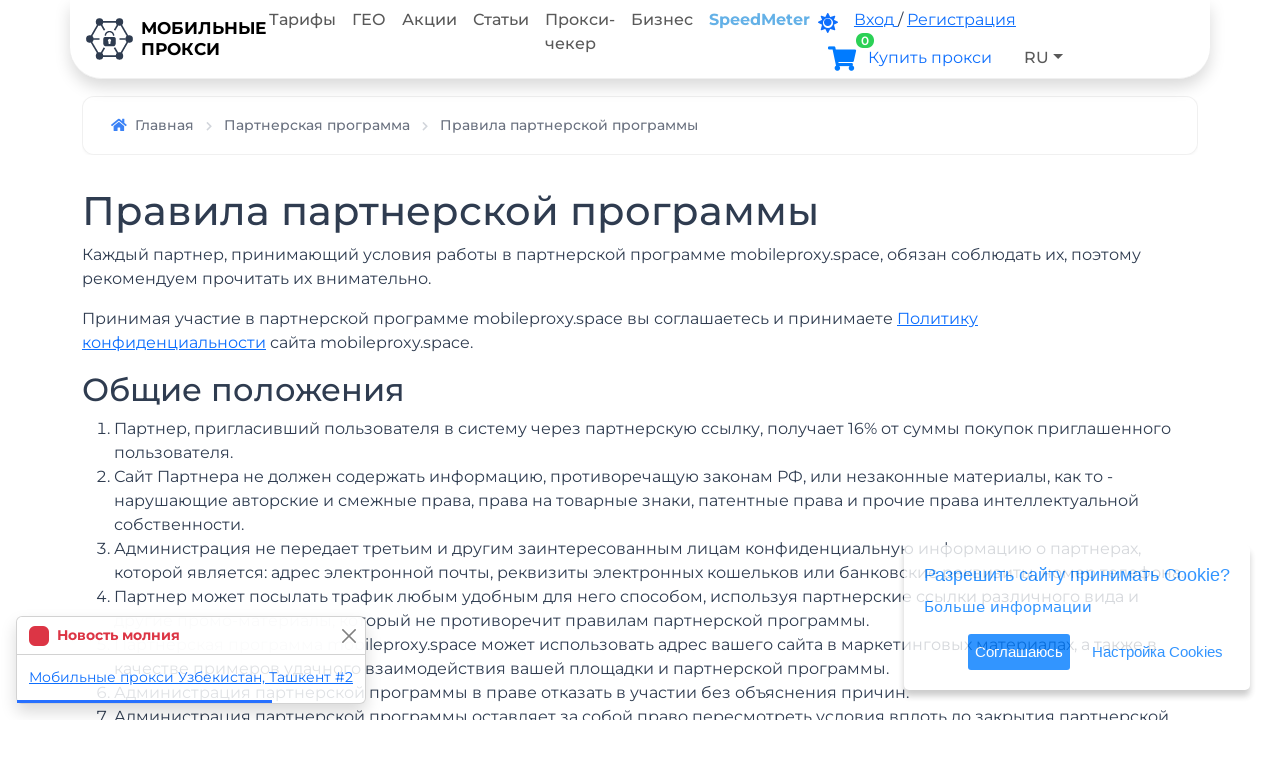

--- FILE ---
content_type: text/html; charset=utf-8
request_url: https://mobileproxy.space/partners_rules.html
body_size: 17820
content:
<!doctype html>
<html lang="ru" data-bs-theme="light">
 <head>
<meta charset="utf-8">
<title>Правила партнерской программы Мобильные прокси - mobileproxy.space</title>
<meta name="description" content="Правила партнерской программы Мобильные прокси - mobileproxy.space">
<meta name="keywords" content="Правила,партнерской,программы,Мобильные,прокси,-,mobileproxyspace">
<link rel="alternate" hreflang="ru" href="https://mobileproxy.space/"/>
<link rel="alternate" hreflang="en" href="https://mobileproxy.space/en/"/>
<meta name="twitter:site" content="Мобильные прокси"/>
<meta name="twitter:title" content="Правила партнерской программы Мобильные прокси - mobileproxy.space">
<meta name="twitter:description" content="Правила партнерской программы Мобильные прокси - mobileproxy.space"/>
<meta name="twitter:domain" content="https://mobileproxy.space"/>
<meta property="og:type" content="website">
<meta property="og:description" content="Правила партнерской программы Мобильные прокси - mobileproxy.space"/>
<meta property="og:url" content="https://mobileproxy.space"/>
<meta property="og:site_name" content="Мобильные прокси"/>
<meta property="og:title" content="Правила партнерской программы Мобильные прокси - mobileproxy.space"/>
<meta name="viewport" content="width=device-width, initial-scale=1, shrink-to-fit=no">
<link rel="stylesheet" href="/build/css/b/bootstrap.min.css?1757493297">
<link rel="stylesheet" href="/build/css/b/modern-v2.css?1762422946">
<meta name="theme-color" content="#c2e6ff" />
<link rel="canonical" href="https://mobileproxy.space/partners_rules.html" />
<link rel="icon" href="/build/images/favicon/favicon.svg" type="image/svg+xml">
<link rel="icon" href="/favicon.ico" type="image/x-icon">
<link rel="shortcut icon" href="/favicon.ico" type="image/x-icon">
<link rel="alternate" type="application/rss+xml" title="RSS Мобильные прокси" href="https://mobileproxy.space/rss.xml" />
 </head>
 <body>
<nav class="container navbar navbar-expand-lg navbar-light fixed-top rounded-5 rounded-top-0 shadow pt-0 pb-0">
<a class="navbar-brand text-uppercase ps-3 lh-sm" style="font-size:17px" href="/">
<img data-src="/build/images/logo/mp.svg" src="[data-uri]" width=55 height=42 class="logo lazyloading float-start pe-2"> Мобильные<br/>прокси</a>
<button class="navbar-toggler me-3" type="button" data-bs-toggle="offcanvas" data-bs-target="#offcanvasNavbar" aria-controls="offcanvasNavbar" aria-label="Toggle navigation">
<span class="navbar-toggler-icon"></span>
</button>
<div class="offcanvas offcanvas-end" tabindex="-1" id="offcanvasNavbar" aria-labelledby="offcanvasNavbarLabel">
<div class="offcanvas-header">
<h5 class="offcanvas-title navbar-brand text-uppercase ps-3 lh-sm" id="offcanvasNavbarLabel">
<img data-src="/build/images/logo/mp.svg" src="[data-uri]" width=64 height=50 class="logo lazyloading float-start pe-2"> 
Мобильные<br/>прокси</h5>
<button type="button" class="btn-close" data-bs-dismiss="offcanvas" aria-label="Close"></button>
</div>
<div class="offcanvas-body">
<ul class="navbar-nav me-auto">
<li class="nav-item">
<a class="nav-link nav-link-top-menu" href="/#tarifs">Тарифы</a>
</li>
<li class="nav-item">
<a class="nav-link nav-link-top-menu" href="/#maps">ГЕО</a>
</li>
<li class="nav-item">
<a class="nav-link nav-link-top-menu" href="/promotions.html">Акции</a>
</li>
<li class="nav-item">
<a class="nav-link nav-link-top-menu" href="/pages.html">Статьи</a>
</li>
<li class="nav-item">
<a class="nav-link nav-link-top-menu" href="/proxy_checker.html">Прокси-чекер</a>
</li>
<li class="nav-item">
<a class="nav-link nav-link-top-menu" href="/kak-zarabotat-na-mobilnyh-proksi.html">Бизнес</a>
</li>
<li class="nav-item">
<a target=_blank class="nav-link text-deep-blue fw-bold nav-link-top-menu" href="https://speedmeter.dev/?utm_source=mobileproxyspace&utm_medium=cpc&utm_campaign=promo_packet">SpeedMeter</a>
</li>
</ul>
<ul class="nav navbar-nav me-2">
<li class="nav-item pt-2 pe-3 d-sm-inline">
<a href="javascript:;" class="darkModeSwitch" style="font-size:20px" title="DarkMode" data-bs-toggle="tooltip" data-bs-placement="bottom">
<i class="fas fa-sun"></i>
</a>
</li>
<li class="nav-item pt-2 pr-3 d-sm-inline me-2">
<a href="javascript:;" data-bs-toggle="modal" data-bs-target="#login_form">
<span class="d-none d-xl-inline">Вход</span> 
<span class="d-xl-none fa fa-sign-in-alt"></span>
</a> / 
<a href="javascript:;" data-bs-toggle="modal" data-bs-target="#reg_form">
<span class="d-none d-xl-inline">Регистрация</span> 
<span class="d-xl-none fa fa-user-edit"></span>
</a>
</li>
<li class="nav-item pt-2 rounded-5 pe-3 me-2 text-dark bgc-white" style="width: fit-content;">
<a title="Корзина" data-action="get_cart" data-size="xl" id="cart" class="cart link-underline-opacity-0 text-decoration-none" data-totalitems="0">
<i class="fas fa-shopping-cart" title="Корзина" data-bs-toggle="tooltip" data-bs-placement="bottom"></i>
</a>
<a class="dropdown-item text-primary font-weight-bold" style="display:inline; padding-left:0" href="/user.html?buyproxy">
<span class="hidden-lg">Купить <span class="d-none d-xl-inline">прокси</span></span>
</a>
</li>
<li class="nav-item dropdown rounded-5 bgc-white" style="width: fit-content;">
<a class="nav-link dropdown-toggle" href="javascript:;" id="dropdown09" data-bs-toggle="dropdown" aria-haspopup="true" aria-expanded="false"> RU</a>
<div class="dropdown-menu dropdown-menu-dark dropdown-menu-end" style="--bs-dropdown-min-width:auto">
<a class="dropdown-item" href="javascript:;" onclick="window.location='/en/partners_rules.html'"> EN</a>
<a class="dropdown-item" href="javascript:;" onclick="window.location='/es/partners_rules.html'"> ES</a>
<a class="dropdown-item" href="javascript:;" onclick="window.location='/ch/partners_rules.html'"> CH</a>
<a class="dropdown-item" href="javascript:;" onclick="window.location='/tr/partners_rules.html'"> TR</a>
</div>
</li>
</ul>
</div>
</div>
</nav>
<div id="content">
<div class="mt-4 pt-5"></div><div class="container mt-4 mb-3">
<nav aria-label="breadcrumb">
<ol class="breadcrumb-modern" itemscope itemtype="http://schema.org/BreadcrumbList">
<li class="breadcrumb-modern-item " 
itemprop="itemListElement" 
itemscope 
itemtype="http://schema.org/ListItem">
<a itemprop="item" 
 href="/" 
 title="Главная"
 class="breadcrumb-modern-link">
<span itemprop="name"><i class="fa fa-home pe-2"></i>Главная</span>
</a>
<meta itemprop="position" content="1" />
<i class="fas fa-chevron-right breadcrumb-modern-separator"></i>
</li>
<li class="breadcrumb-modern-item " 
itemprop="itemListElement" 
itemscope 
itemtype="http://schema.org/ListItem">
<a itemprop="item" 
 href="/user.html?partner" 
 title="Партнерская программа"
 class="breadcrumb-modern-link">
<span itemprop="name">Партнерская программа</span>
</a>
<meta itemprop="position" content="2" />
<i class="fas fa-chevron-right breadcrumb-modern-separator"></i>
</li>
<li class="breadcrumb-modern-item active" 
itemprop="itemListElement" 
itemscope 
itemtype="http://schema.org/ListItem">
<a itemprop="item" 
 href="/partners_rules.html" 
 title="Правила партнерской программы"
 class="breadcrumb-modern-link">
<span itemprop="name">Правила партнерской программы</span>
</a>
<meta itemprop="position" content="3" />
</li>
</ol>
</nav>
</div>
<div class="container mb-5 pt-3">
<h1>Правила партнерской программы</h1>
<p>Каждый партнер, принимающий условия работы в партнерской программе mobileproxy.space, обязан соблюдать их, поэтому рекомендуем прочитать их внимательно.</p>
<p>Принимая участие в партнерской программе mobileproxy.space вы соглашаетесь&nbsp;и принимаете&nbsp;<a href="https://mobileproxy.space/privacypolicy.html">Политику конфиденциальности</a>&nbsp;сайта mobileproxy.space.</p>
<h2>Общие положения</h2>
<ol>
<li>Партнер, пригласивший пользователя в систему через партнерскую ссылку, получает 16% от суммы покупок приглашенного пользователя.</li>
<li>Сайт Партнера не должен содержать информацию, противоречащую законам РФ, или незаконные материалы, как то - нарушающие авторские и смежные права, права на товарные знаки, патентные права и прочие права интеллектуальной собственности.</li>
<li>Администрация не передает третьим и другим заинтересованным лицам конфиденциальную информацию о партнерах, которой является: адрес электронной почты, реквизиты электронных кошельков или банковские реквизиты, номер телефона.</li>
<li>Партнер может посылать трафик любым удобным для него способом, используя партнерские ссылки различного вида и другие промо-материалы, который не противоречит правилам партнерской программы.</li>
<li>Партнерская программа mobileproxy.space может использовать адрес вашего сайта в маркетинговых материалах, а также в качестве примеров удачного взаимодействия вашей площадки и партнерской программы.</li>
<li>Администрация партнерской программы в праве отказать в участии без объяснения причин.</li>
<li>Администрация партнерской программы оставляет за собой право пересмотреть условия вплоть до закрытия партнерской программы, заблаговременно предупредив действующих партнеров через информационные каналы mobileproxy.space</li>
<li>В случае нарушения правил партнерской программы, администрация в праве штрафовать партнеров на сумму до 100% от текущего партнерского баланса, вплоть до блокировки партнерского аккаунта.</li>
</ol>
<h2>Выплаты</h2>
<ol>
<li>Выплаты для физических лиц производятся еженедельно.</li>
<li>Минимальная сумма выплаты для физического лица или юридического лица &mdash; 1000 рублей.</li>
<li>Баланс партнера состоит из фактического дохода.</li>
<li>При нарушении правил партнерской программы mobileproxy.space в выплате может быть отказано.</li>
<li>Выплаты производятся на платежные реквизиты указанные в настройках личного кабинета.</li>
</ol>
<h2>Запрещено</h2>
<ol>
<li>Запрещен спам в любых видах.</li>
<li>Запрещается любым обманным путем принуждать пользователя оплатить услугу сервиса.</li>
<li>Запрещается взимать дополнительную плату за приглашение пользователя.</li>
<li>Запрещается делиться с приглашенными пользователями вознаграждением.</li>
<li>Запрещено создание нескольких аккаунтов одним пользователем.</li>
<li>Запрещается регистрация по своим реферальным ссылкам.</li>
<li>Запрещается размещать промо-материалы и ссылки mobileproxy.space на сайтах, содержащих информацию: - наркотики и приспособления для их употребления - сайты, содержащие и распространяющие нелегальный контент - любой другой контент, не являющийся законным на территории Российской Федерации.</li>
</ol>
<h4>Обновлено: 2023-10-10 11:10</h4></div></div>
<footer class="page-footer font-small pt-5 bg-light">
 <div class="container">
<div class="row">
 <div class="col-md-3">
<h5 class="">Полезные ссылки</h5>
<ul class="list-unstyled">
<li>
<a href="/chto-takoe-mobile-proxy.html">Что такое мобильный прокси?</a>
 </li>
 <li>
<a href="/pages/hto-takoe-servernyi-proksi.html">Что такое серверный прокси?</a>
 </li>
 <li>
<a href="/vidi-i-tipy-mobile-proxy.html">Виды и типы мобильных прокси</a>
 </li>
 <li><a href="/pages.html">Статьи</a></li>
 <li>
<a href="/partner.html">Партнерская программа</a>
 </li>
 <li><a href="/kak-zarabotat-na-mobilnyh-proksi.html">Заработай на прокси</a></li>
 <li><a href="/friends.html">Друзья мобильных прокси</a></li>
 <li><a href="/promotions.html">Акции и скидки</a></li>
 <li><a href="/vacancies.html">Вакансии</a></li>
 <li><a href="https://vpn.how/ru/" target=_blank>Персональный ВПН</a></li> <li><a href="/mcc-mnc-list.html">Список MCC MNC</a></li>
 <li><a href="/ip-range.html">Диапазоны ip-адресов</a></li>
 <li><a href="/ipstat.html">Статистика IP-адресов</a></li>
</ul>
 </div>
 <div class="col-md-3">
<h5 class="">Инструменты</h5>
<ul class="list-unstyled">
<li>
<a href="/user.html?api">API</a>
 </li>
 <li>
<a href="/proxy_checker.html">Прокси-чекер</a>
 </li>
 <li>
<a href="/my-ip.html">Мой IP</a>
 </li>
 <li>
<a href="/port_checker.html">Доступность порта</a>
 </li>
 <li>
<a href="/speedtest.html">Скорость интернета</a>
 </li>
 <li>
<a href="/anticloaking.html">Антиклоакинг</a>
 </li>
 <li>
<a href="/proxy-manager-extension.html">Менеджер прокси</a>
 </li>
 <li><a target=_blank class="text-deep-blue fw-bold" href="https://speedmeter.dev/?utm_source=mobileproxyspace&utm_medium=cpc&utm_campaign=promo_packet">SpeedMeter</a></li>
</ul>
 </div>
 <div class="col-md-3">
<h5 class="">Помощь</h5>
<ul class="list-unstyled">
 <li><a href="javascript:;" onclick="TalkMe('openSupport');">Всегда онлайн чат</a></li>
<li><a href="tg://resolve?domain=mobileproxy_space_bot">Телеграм поддержки</a></li>
 <li><a href="/pay.html">Оплата</a></li>
<li><a href="/oferta.html">Оферта</a></li>
 <li>
<a href="/faq.html">FAQ</a>
 </li>
<li><a href="javascript:;" onclick="window.location='/en/partners_rules.html'">English version</a></li><li><a href="javascript:;" onclick="window.location='/es/partners_rules.html'">Versión en inglés</a></li><li><a href="javascript:;" onclick="window.location='/ch/partners_rules.html'">英文版</a></li><li><a href="javascript:;" onclick="window.location='/tr/partners_rules.html'">Türkçe versiyonu</a></li> 
 <li>
 </li>
</ul>
 </div>
 <div class="col-md-3">
<h5 class="">Контакты</h5>
<ul class="list-unstyled">
<li><a href="/contacts.html">Контакты</a></li>
<li><i class="fab fa-telegram text-primary"></i> <a href="https://t.me/+8r32LGD0nGJhMmIy">Телеграм канал</a></li>
<li><i class="fab fa-vk text-primary"></i> <a href="https://vk.com/mobileproxyspace" target=_blank>Вконтакте</a></li></ul>
<h5><a href="/cooperation.html" class="text-reset text-decoration-none">Сотрудничество</a></h5>
<ul class="list-unstyled">
<li><a href="/pages/vy-razrabatyvaete-soft-kotoromu-nujny-proksi.html">Разработчикам софта</a></li>
<li><a href="/pages/vy-obuchaete-primenyat-proksi.html">Онлайн курсам</a></li>
<li><a href="/pages/vy-zanimaetes-ili-planiruete--reseilit-proksi.html">Реселлерам</a></li>
<li><a href="/pages/reklama-na-mobileproxyspace.html">Реклама у нас</a></li>
</ul>
 </div>
</div>
 </div>
 <div class="border-top mt-4 pt-4 text-center" style="color: #6b7280; font-size: 0.875rem;">
<p>© 2020-2025 <a href="https://mobileproxy.space" style="color: var(--primary);">mobileproxy.space</a></p>
<p class="mb-0"><a href="/privacypolicy.html">Политика конфиденциальности</a></p>
 </div>
</footer>
<script src="/build/js/b/js.js?1734338549"></script>
<script>
!function(e,t){void 0===e&&void 0!==window&&(e=window),"function"==typeof define&&define.amd?define(["jquery"],t):"object"==typeof module&&module.exports?module.exports=t(require("jquery")):t(e.jQuery)}(this,function(e){e.fn.selectpicker.defaults={noneSelectedText:"\u041d\u0438\u0447\u0435\u0433\u043e \u043d\u0435 \u0432\u044b\u0431\u0440\u0430\u043d\u043e",noneResultsText:"\u0421\u043e\u0432\u043f\u0430\u0434\u0435\u043d\u0438\u0439 \u043d\u0435 \u043d\u0430\u0439\u0434\u0435\u043d\u043e {0}",countSelectedText:"\u0412\u044b\u0431\u0440\u0430\u043d\u043e {0} \u0438\u0437 {1}",maxOptionsText:["\u0414\u043e\u0441\u0442\u0438\u0433\u043d\u0443\u0442 \u043f\u0440\u0435\u0434\u0435\u043b ({n} {var} \u043c\u0430\u043a\u0441\u0438\u043c\u0443\u043c)","\u0414\u043e\u0441\u0442\u0438\u0433\u043d\u0443\u0442 \u043f\u0440\u0435\u0434\u0435\u043b \u0432 \u0433\u0440\u0443\u043f\u043f\u0435 ({n} {var} \u043c\u0430\u043a\u0441\u0438\u043c\u0443\u043c)",["\u0448\u0442.","\u0448\u0442."]],doneButtonText:"\u0417\u0430\u043a\u0440\u044b\u0442\u044c",selectAllText:"\u0412\u044b\u0431\u0440\u0430\u0442\u044c \u0432\u0441\u0435",deselectAllText:"\u041e\u0442\u043c\u0435\u043d\u0438\u0442\u044c \u0432\u0441\u0435",multipleSeparator:", "}});
</script>
<div class="toast-container position-fixed bottom-0 start-0 p-3">
<div role="alert" aria-live="assertive" aria-atomic="true" class="toast" data-bs-delay="10000" data-remember-close="true">
 <div class="toast-header">
<svg class="bd-placeholder-img rounded me-2" width="20" height="20" xmlns="http://www.w3.org/2000/svg" preserveAspectRatio="xMidYMid slice" focusable="false" role="img"><rect fill="#dc3545" width="100%" height="100%"></rect></svg>
<strong class="me-auto text-danger">Новость молния</strong>
<button type="button" class="btn-close" data-bs-dismiss="toast" aria-label="Close" data-id="1908"></button>
 </div>
 <div class="toast-body">
<a href="/pages/mobilnye-proksi-uzbekistan-tashkent-2.html">Мобильные прокси Узбекистан, Ташкент #2</a>
 </div>
 <div class="tprogress active"></div>
</div>
</div>
<script>
function add_favorite(a) { 
var title = 'Мобильные прокси';
var url = 'https://mobileproxy.space/';
if(typeof(window.external.AddFavorite)!='undefined'){
window.external.AddFavorite(url, title); 
}else if(typeof(window.sidebar)!='undefined'){
window.sidebar.addPanel(title, url, ""); 
}else if (typeof(opera)=="object"){
a = a || document.getElementsByTagName("body")[0];
a.rel = "sidebar";
a.title = title;
a.url = url;
return true;
}else{
alert('Ваш браузер не поддерживает автоматическое добавление закладок. Нажмите Ctrl+D чтобы добавить страницу в закладки.');
}
} 
function copyToClipboard(text, el) {
 var copyTest = document.queryCommandSupported('copy');
 var elOriginalText = el.attr('data-bs-original-title');
 if (copyTest === true) {
var copyTextArea = document.createElement("textarea");
copyTextArea.value = text;
document.body.appendChild(copyTextArea);
copyTextArea.select();
try {
 var successful = document.execCommand('copy');
 navigator.clipboard.writeText(text);
 var msg = successful ? 'Скопировано!' : 'Упс, не скопировано!';
 el.attr('data-bs-original-title', msg).tooltip('show');
} catch (err) {
}
document.body.removeChild(copyTextArea);
el.attr('data-bs-original-title', elOriginalText);
 } else {
window.prompt("Скопировать: Ctrl+C или Command+C, Enter", text);
 }
}
var darkmode=false;
function change_dark_mode(_,_v){
darkmode=_v;
$('.tooltip').hide();
$('html').attr('data-bs-theme', _v?'dark':'light');
$('.darkModeSwitch').html(_v?'<i class="fas fa-moon"></i>':'<i class="fas fa-sun"></i>');
var _l=$('.logo');
var src=_l.attr('src');
_l.attr('src', (_v?(src.replace('mp','mpw')):(src.replace('mpw','mp'))));
var sp=$('<span id=pa>OK</span>');
$('#darkModeSwitch').prop('checked',darkmode );
$.ajax({url: '/user.html?action=darkmode&params='+_v});
}
$( document ).ready(function() {
$('#darkModeSwitch').on('change',function(){
var _=$(this);
var _v=_.prop('checked');
change_dark_mode(_,_v);
});
$('.darkModeSwitch').on('click',function(){
var _=$(this);
change_dark_mode(_,!darkmode?true:false);
});
$('.btn-plus, .btn-minus').on('click',function(){
var a=parseInt($('input[name=num]').val());
var aa=$(this).hasClass('btn-minus')?a-1:a+1;
if(aa>=1&&aa<=parseInt($('input[name=num]').prop('max'))){
$('input[name=num]').val(aa);
$('.cart-item').attr('data-totalitems', aa);
ajax_check_sum();
}
});
function export_csv() {
window.location='?history&load_history_data=1&export_csv=1&date_range='+$('input[name="dates"]').val()+'&show_payout='+$('input[name=show_payout]').prop('checked')+'&phone_list_server_ip='+$('select[name="phone_list_server_ip"]').val()+'&show_partners_deductions='+$('input[name=show_partners_deductions]').prop('checked');
}
$('.js-copy').click(function() {var text = $(this).attr('data-copy');var el = $(this);copyToClipboard(text, el);});
$('.toast').toast('show');
$('.toast').on('mouseover',function(){
$(this).find('.tprogress').css('animation-play-state', 'paused');
});
$('.toast').on('mouseout',function(){
$(this).find('.tprogress').css('animation-play-state', 'running');
});
$('.toast .tprogress').each(function(){
var p=$(this);
var d=p.parent('.toast').data('bs-delay');
p.css('animation-duration',d+'ms');
});
$('.toast[data-remember-close=true] .btn-close').on("click", function(e) {
document.cookie = "toastnewsid="+$(this).data('id')+"; path=/";
});
$('a[href*="#"]:not([href="#"])').click(function() {
if (location.pathname.replace(/^\//,'') == this.pathname.replace(/^\//,'') && location.hostname == this.hostname) {
 var target = $(this.hash);
 target = target.length ? target : $('[name=' + this.hash.slice(1) +']');
 if (target.length) {
$('html, body').animate({
 scrollTop: parseInt(target.offset().top)-parseInt($("nav.navbar").innerHeight())
}, 1000);
return false;
 }
} 
 });
if(!isMobile()){$('[data-bs-toggle="tooltip"]').tooltip();}
$('input[name="q"]').focus(function() { $(this).select(); } );
$("#shp a").on('click', function(e) {
e.preventDefault();
var _=$(this).parents('div#shp');
if(_.find('input').attr("type") == "text"){
_.find('input').attr('type', 'password');
_.find('i').addClass( "fa-eye-slash" ).removeClass( "fa-eye" );
}else if(_.find('input').attr("type") == "password"){
_.find('input').attr('type', 'text');
_.find('i').removeClass( "fa-eye-slash" ).addClass( "fa-eye" );
}
});
$("#popup").on("show.bs.modal", function(e) {
var link = $(e.relatedTarget);
if(link.attr('id')=='cart' && parseInt(link.data('totalitems'))==0){
window.location='/user.html?buyproxy';
return false;
}
var title=link.attr("title")?link.attr("title"):($(link.find('i,span')[0]).attr("data-bs-original-title"));
$(this).find(".modal-title").html(title);
$("#popup .modal-body").html('<h2 class="text-center"><img src="/build/images/mload.svg?1719312860" class="fa-spin3 mt-5" width=100></h2>');
$("#popup .modal-dialog").removeClass('modal-md modal-sm modal-xl modal-lg').addClass('modal-'+(link.data("size")?link.data("size"):'md'));
var params='';
if(link.data("params")!=''){
params=link.data("params");
}else{
var pids=get_user_proxy_checked_pids();
params=pids.join(',');
}
if(params.length>200){
var obj={
type: "POST",
data: {params: params},
url: '/ajax.html?action='+link.data("action")+'&params=&amount='+(typeof link.data("amount")!='undefined'?link.data("amount"):0)+(typeof link.data("geoid")!='undefined'?'&geoid='+link.data("geoid"):'')+(typeof link.data("operator")!='undefined'?'&operator='+link.data("operator"):'')
};
}else{
var obj={url: '/ajax.html?action='+link.data("action")+'&params='+params+'&amount='+(typeof link.data("amount")!='undefined'?link.data("amount"):0)+(typeof link.data("geoid")!='undefined'?'&geoid='+link.data("geoid"):'')+(typeof link.data("operator")!='undefined'?'&operator='+link.data("operator"):'')};
}
$.ajax(obj).done(function(data) {
$("#popup .modal-body").html(data);
});
});
$('#myTab a').on('click', function (e) {
 e.preventDefault()
 $(this).tab('show')
});
$('.users_subscribe_news').click(function(){
var ch=$(this);
var sp=$('<span id=pa>OK</span>');
$.ajax({url: '/user.html?action=users_subscribe_news&params='+ch.val()+'&value='+ch.prop('checked')}).done(function(){ch.after(sp); sp.delay(2000).hide('slow')});
});
});
function isMobile() {
var a=navigator.userAgent || navigator.vendor || window.opera;
return (/(android|bb\d+|meego).+mobile|avantgo|bada\/|blackberry|blazer|compal|elaine|fennec|hiptop|iemobile|ip(hone|od)|iris|kindle|lge |maemo|midp|mmp|mobile.+firefox|netfront|opera m(ob|in)i|palm( os)?|phone|p(ixi|re)\/|plucker|pocket|psp|series(4|6)0|symbian|treo|up\.(browser|link)|vodafone|wap|windows ce|xda|xiino/i.test(a) || /1207|6310|6590|3gso|4thp|50[1-6]i|770s|802s|a wa|abac|ac(er|oo|s\-)|ai(ko|rn)|al(av|ca|co)|amoi|an(ex|ny|yw)|aptu|ar(ch|go)|as(te|us)|attw|au(di|\-m|r |s )|avan|be(ck|ll|nq)|bi(lb|rd)|bl(ac|az)|br(e|v)w|bumb|bw\-(n|u)|c55\/|capi|ccwa|cdm\-|cell|chtm|cldc|cmd\-|co(mp|nd)|craw|da(it|ll|ng)|dbte|dc\-s|devi|dica|dmob|do(c|p)o|ds(12|\-d)|el(49|ai)|em(l2|ul)|er(ic|k0)|esl8|ez([4-7]0|os|wa|ze)|fetc|fly(\-|_)|g1 u|g560|gene|gf\-5|g\-mo|go(\.w|od)|gr(ad|un)|haie|hcit|hd\-(m|p|t)|hei\-|hi(pt|ta)|hp( i|ip)|hs\-c|ht(c(\-| |_|a|g|p|s|t)|tp)|hu(aw|tc)|i\-(20|go|ma)|i230|iac( |\-|\/)|ibro|idea|ig01|ikom|im1k|inno|ipaq|iris|ja(t|v)a|jbro|jemu|jigs|kddi|keji|kgt( |\/)|klon|kpt |kwc\-|kyo(c|k)|le(no|xi)|lg( g|\/(k|l|u)|50|54|\-[a-w])|libw|lynx|m1\-w|m3ga|m50\/|ma(te|ui|xo)|mc(01|21|ca)|m\-cr|me(rc|ri)|mi(o8|oa|ts)|mmef|mo(01|02|bi|de|do|t(\-| |o|v)|zz)|mt(50|p1|v )|mwbp|mywa|n10[0-2]|n20[2-3]|n30(0|2)|n50(0|2|5)|n7(0(0|1)|10)|ne((c|m)\-|on|tf|wf|wg|wt)|nok(6|i)|nzph|o2im|op(ti|wv)|oran|owg1|p800|pan(a|d|t)|pdxg|pg(13|\-([1-8]|c))|phil|pire|pl(ay|uc)|pn\-2|po(ck|rt|se)|prox|psio|pt\-g|qa\-a|qc(07|12|21|32|60|\-[2-7]|i\-)|qtek|r380|r600|raks|rim9|ro(ve|zo)|s55\/|sa(ge|ma|mm|ms|ny|va)|sc(01|h\-|oo|p\-)|sdk\/|se(c(\-|0|1)|47|mc|nd|ri)|sgh\-|shar|sie(\-|m)|sk\-0|sl(45|id)|sm(al|ar|b3|it|t5)|so(ft|ny)|sp(01|h\-|v\-|v )|sy(01|mb)|t2(18|50)|t6(00|10|18)|ta(gt|lk)|tcl\-|tdg\-|tel(i|m)|tim\-|t\-mo|to(pl|sh)|ts(70|m\-|m3|m5)|tx\-9|up(\.b|g1|si)|utst|v400|v750|veri|vi(rg|te)|vk(40|5[0-3]|\-v)|vm40|voda|vulc|vx(52|53|60|61|70|80|81|83|85|98)|w3c(\-| )|webc|whit|wi(g |nc|nw)|wmlb|wonu|x700|yas\-|your|zeto|zte\-/i.test(a.substr(0, 4)));
}
var coupons_type='', coupons_value=0;
$('.coupons_check').on('click', function(){
$('.coupons_result').html('<i class="fas fa-sync fa-spin"></i>');
$.ajax({url: '/user.html?action=check_coupons&params='+$('input[name=coupons_code]').val()+'&geoid='+$('select[name=geo]').val()+'&period='+$('[name=period]:checked').val()+'&type='+parseInt($('input[name=type]:checked').val())}).done(function(a){
a=JSON.parse(a);
$('.coupons_result').removeClass('badge-danger badge-success').addClass('badge-'+a[0]).html((a[0]=='success'?'<i class="fas fa-check-circle me-1"></i> ':'<i class="fas fa-ban"></i> ')+a[1]);
coupons_value=a[3];
coupons_type=a[2];
if(a[0]=='success'){ajax_check_sum();}
});
});
var last_check_sum_serialize='';
$('[name=period],[name=num]').change(function(){
ajax_check_sum();
});
$('.currency-selection input').change(function(){
var dc = new Array(1,107,114,115,138,140,141,139,126);
var cid=parseInt($('input[name=currency_id]:checked').val());
if(dc.indexOf(cid)!=-1){$('.direct-code-wrapper').fadeIn('fast');}else{$('.direct-code-wrapper').fadeOut('fast');}
});
function ajax_check_sum(){
var __=$('form[name=buyproxy]');
if(last_check_sum_serialize==__.serialize()){
return;
}
$('#price').html('<i class="fas fa-sync fa-spin"></i>');
last_check_sum_serialize=__.serialize();
if(__.find('select[name=id_country]').val()==null){
var idc=__.find('select[name=id_country] option:selected').prop('value');
if($.isNumeric(idc)){
last_check_sum_serialize+='&id_country='+idc;
}
}
if(__.find('select[name=id_city]').val()==null){
var idc=__.find('select[name=id_city] option:selected').prop('value');
if($.isNumeric(idc)){
last_check_sum_serialize+='&id_city='+idc;
}
}
$.ajax({
 type: "POST",
 data: last_check_sum_serialize,
 url:'/ajax.html?action=check_sum&params=1',
 success: function(a){
var w=$('label[data-currency-id=99]');
$('#price').html(!a.total_sum?'Произошла ошибка, попробуйте позже':a.total_sum);
window.amount=a.total_sum;
w.removeClass('disabled');
w.attr('data-bs-original-title',w.data('description'));
if(a.total_sum>0){
w.addClass('disabled');
if($('input[data-id=99]').prop('checked')){
$('label[data-currency-id=114]').trigger( "click" );
}
w.attr('data-bs-original-title','Недостаточно средств на балансе');
}
 }
});
}
var last_data_aval_proxy={};
$('select[name=id_country]').change(function(){
if(last_data_aval_proxy.id_country!=$(this).val()){
$('select[name=id_city]').selectpicker('val', 0);
$('select[name=operator]').selectpicker('val', 0);
$('select[name=geo]').selectpicker('val', 0);
}
});
var fc_id_city=false,fc_geo=false;
var ptype=0;
$('input[name=type]').on('change', function(){
var _=$(this);
ptype=(_.val());
$('.show_type_').hide();
$('.show_type_'+ptype).show();
$('form[name=buyproxy]').find('button[type=submit]').html(ptype=='1'?'Купить серверные прокси':'Купить мобильные прокси');
$('h1').html(ptype=='1'?'Купить серверные прокси':'Купить мобильные прокси');
});
$('select[name=geo],select[name=operator],select[name=id_country],select[name=id_city],input[name=type]').change(function(){
$('#count_free').html('Проверяю доступность <i class="fas fa-sync fa-spin"></i>');
var data_aval_proxy={
geo: $('select[name=geo]').find(":selected").val(), 
operator:$('select[name=operator]').find(":selected").val(), 
id_country: $('select[name=id_country]').find(":selected").val(), 
id_city: $('select[name=id_city]').find(":selected").val(),
type: parseInt($('input[name=type]:checked').val())
};
if(JSON.stringify(last_data_aval_proxy) == JSON.stringify(data_aval_proxy))return;
last_data_aval_proxy=data_aval_proxy;
$.ajax({
 type: "POST",
 data: last_data_aval_proxy,
 url:'/user.html?action=get_avaliable_proxy',
 success: function(a){
a=JSON.parse(a);
$('#count_free').html(a.mess);
$('input[name=num]').attr('max',a.res);
if(a.geos){
var html='';var selval=0;
$.each(a.geos, function( k, v ) {
html+='<option'+(v.select?' selected':'')+' '+(!parseInt(v.sub)&&v.id?' disabled="disabled"':'')+' value="'+v.id+'"'+(v.id?' data-subtext="(Доступно '+v.sub+')':'')+'">'+v.name+'</option>';
if(v.select)
selval=v.id;
});
$('select[name=geo]').selectpicker('destroy').empty().addClass('selectpicker').append(html).selectpicker('render');
}
if(a.operators){
var html='';var selval=0;
$.each(a.operators, function( k, v ) {
html+='<option'+(v.select?' selected':'')+' '+(!parseInt(v.sub)&&v.id?' disabled="disabled"':'')+' value="'+v.id+'"'+(v.id?' data-subtext="(Доступно '+v.sub+')':'')+'">'+v.name+'</option>';
if(v.select)
selval=v.id;
});
$('select[name=operator]').selectpicker('destroy').empty().addClass('selectpicker').append(html).selectpicker('render');
}
if(a.cities){
var html='';var selval=0;
$.each(a.cities, function( k, v ) {
html+='<option'+(v.select?' selected':'')+' '+(!parseInt(v.sub)&&v.id?' disabled="disabled"':'')+' value="'+v.id+'"'+(v.id?' data-subtext="(Доступно '+v.sub+')':'')+'">'+v.name+'</option>';
if(v.select)
selval=v.id;
});
$('select[name=id_city]').selectpicker('destroy').empty().addClass('selectpicker').append(html).selectpicker('render');
}
if(a.countrys){
var html='';var selval=0;
$.each(a.countrys, function( k, v ) {
html+='<option'+(v.select?' selected':'')+' '+(!parseInt(v.sub)&&v.id&&v.id!='0'?' disabled="disabled"':'')+' value="'+v.id+'"'+(v.id&&typeof v.sub!=='undefined'?' data-subtext="(Доступно '+v.sub+')':'')+'">'+v.name+'</option>';
if(v.select)
selval=v.id;
});
$('select[name=id_country]').selectpicker('destroy').empty().addClass('selectpicker').append(html).selectpicker('render');
}
if(last_data_aval_proxy.type==0){
$('#odivs').show();
}else{
$('#odivs').hide();
}
ajax_check_sum();
 }
});
})
var count_free='';
$(window).resize(function() {
 if ($(window).width() <= 600) {
$('#prop-type-group').removeClass('btn-group');
$('#prop-type-group').addClass('btn-group-vertical');
 } else {
$('#prop-type-group').addClass('btn-group');
$('#prop-type-group').removeClass('btn-group-vertical');
 }
});
$('select[name=id_country]').trigger('change');
let modalId = $('#image-gallery');
$(document)
 .ready(function () {
loadGallery(true, 'a.thumbnail');
function disableButtons(counter_max, counter_current) {
 $('#show-previous-image, #show-next-image')
.show();
 if (counter_max === counter_current) {
$('#show-next-image')
 .hide();
 } else if (counter_current === 1) {
$('#show-previous-image')
 .hide();
 }
}
function loadGallery(setIDs, setClickAttr) {
 let current_image,
selector,
counter = 0;
 $('#show-next-image, #show-previous-image')
.click(function () {
 if ($(this)
.attr('id') === 'show-previous-image') {
current_image--;
 } else {
current_image++;
 }
 selector = $('[data-image-id="' + current_image + '"]');
 updateGallery(selector);
});
 function updateGallery(selector) {
let $sel = selector;
current_image = $sel.data('image-id');
$('#image-gallery-title')
 .text($sel.data('title'));
$('#image-gallery-image')
 .attr('src', $sel.data('image'));
disableButtons(counter, $sel.data('image-id'));
 }
 if (setIDs == true) {
$('[data-image-id]')
 .each(function () {
counter++;
$(this)
 .attr('data-image-id', counter);
 });
 }
 $(setClickAttr)
.on('click', function () {
 updateGallery($(this));
});
}
 });
</script>
<div class="modal fade bs-example-modal-sm" id="login_form" tabindex="-1" role="dialog" aria-labelledby="myModalLabel" aria-hidden="true">
<div class="modal-dialog">
<div class="modal-content">
 <div class="modal-header">
<h4 class="modal-title auth" id="myModalLabel">Вход</h4>
<button type="button" class="btn-close" data-bs-dismiss="modal" aria-label="Close"></button>
 </div>
 <div class="modal-body">
<div class="row">
 <div class="col-md-12 authform">
<form role="form" method=POST class="login mt-1 login_form">
 <div class="form-group mb-2">
<label for="exampleInputEmail1" class="mb-0">Телефон</label>
<input type="tel" tabindex=1 class="form-control" name="phone" id="exampleInputEmail1" maxlength=20 inputmode="tel" autocomplete="off" placeholder="Введите телефон" required/>
 </div>
 <label for="exampleInputPassword1" class="mb-0">Пароль</label>
 <div class="input-group mb-0" id="shp">
<input type="password" tabindex=2 class="form-control" name="password" autocomplete="off" maxlength=255 id="exampleInputPassword1" placeholder="Пароль" required/>
<span class="input-group-text"><a href=""><i class="fa fa-eye-slash"></i></a></span>
 </div>
 <div class="form-group mt-2 d-none g2af">
<label for="g2af" class="mb-0">Google 2AF code</label>
<input type="text" tabindex=3 class="form-control" name="g2af" id="g2af" maxlength=6 autocomplete="off" placeholder="code"/>
 </div>
 <input type=hidden name="ajax" value="0">
 <input type=hidden name="CRFXTOKEN" value="3558679a53b97a1b90ba73249e2fc336">
 <div class="text-right mb-3"><a href="javascript:;" onclick="$('#forgot').modal('show');$('#login_form').modal('hide')"><small>Забыли пароль?</small></a></div>
 <div class="form-group text-center">
<input type="submit" class="btn btn-success w-100" value="Войти" data-loading-text="Вхожу..." />
 </div>
</form>
 </div>
</div>
</div>
<div class="modal-footer text-center">
<a href="javascript:;" onclick="$('#login_form').modal('hide');$('#reg_form').modal('show')"><small>Региcтрация</small></a>
 </div>
</div></div>
</div>
<div class="modal fade bs-example-modal-sm" id="reg_form" tabindex="-1" role="dialog" aria-labelledby="myModalLabel" aria-hidden="true">
<div class="modal-dialog">
<div class="modal-content">
 <div class="modal-header">
<h4 class="modal-title auth" id="myModalLabel">Региcтрация</h4>
<button type="button" class="btn-close" data-bs-dismiss="modal" aria-label="Close"></button>
 </div>
 <div class="modal-body">
<div class="row">
 <div class="col-md-12 authform">
<form role="form" method=POST class="login mt-3 register_form" id="register_form">
 <div class="form-group">
<label for="phone" class="mb-0">Телефон</label>
<input type="tel" tabindex=1 class="form-control" name="phone" id="phone" maxlength=20 inputmode="tel" placeholder="Введите телефон" required/>
<small id="phoneHelp" class="form-text text-muted">На него придет смс с паролем</small>
 </div>
 <input type=hidden name="CRFXTOKEN" value="953231c21a60470fc6c318fc6a619380">
 <input type=hidden name="reg" value="1">
 <input type=hidden name="ajax" value="0">
 <input type=hidden name="560d32588a414fabbbd07ee9d3f8fa17" value="98b9729aa25e717ae760b421b3a007c5">
 <div class="form-group text-center">
<div
 class="cf-turnstile"
 data-sitekey="0x4AAAAAABpQ5DgnYPXSpg_q"
 data-callback="onTurnstileSuccess"
 data-expired-callback="onTurnstileExpired"
></div>
<input type="hidden" name="cf-turnstile-response" id="cf-turnstile-response">
<input type="submit" class="btn btn-primary w-100" disabled=disabled name="reg" id=reg_submit_button value="Зарегистрироваться" data-loading-text="Регистрируюсь..." />
 </div>
</form>
 </div>
</div>
</div>
<div class="modal-footer text-center">
<a href="javascript:;" onclick="$('#login_form').modal('show');$('#reg_form').modal('hide');"><small>Вход</small></a>
 </div>
</div></div>
</div>
<script>
 function onTurnstileSuccess(token) {
 document.getElementById('cf-turnstile-response').value = token;
 $('#reg_submit_button').removeAttr('disabled');
}
function onTurnstileExpired() {
 document.getElementById('cf-turnstile-response').value = '';
}
!function(e,t){"object"==typeof exports&&"undefined"!=typeof module?module.exports=t():"function"==typeof define&&define.amd?define(t):(e=e||self,function(){var n=e.Cookies,o=e.Cookies=t();o.noConflict=function(){return e.Cookies=n,o}}())}(this,(function(){"use strict";function e(e){for(var t=1;t<arguments.length;t++){var n=arguments[t];for(var o in n)e[o]=n[o]}return e}return function t(n,o){function r(t,r,i){if("undefined"!=typeof document){"number"==typeof(i=e({},o,i)).expires&&(i.expires=new Date(Date.now()+864e5*i.expires)),i.expires&&(i.expires=i.expires.toUTCString()),t=encodeURIComponent(t).replace(/%(2[346B]|5E|60|7C)/g,decodeURIComponent).replace(/[()]/g,escape);var c="";for(var u in i)i[u]&&(c+="; "+u,!0!==i[u]&&(c+="="+i[u].split(";")[0]));return document.cookie=t+"="+n.write(r,t)+c}}return Object.create({set:r,get:function(e){if("undefined"!=typeof document&&(!arguments.length||e)){for(var t=document.cookie?document.cookie.split("; "):[],o={},r=0;r<t.length;r++){var i=t[r].split("="),c=i.slice(1).join("=");try{var u=decodeURIComponent(i[0]);if(o[u]=n.read(c,u),e===u)break}catch(e){}}return e?o[e]:o}},remove:function(t,n){r(t,"",e({},n,{expires:-1}))},withAttributes:function(n){return t(this.converter,e({},this.attributes,n))},withConverter:function(n){return t(e({},this.converter,n),this.attributes)}},{attributes:{value:Object.freeze(o)},converter:{value:Object.freeze(n)}})}({read:function(e){return'"'===e[0]&&(e=e.slice(1,-1)),e.replace(/(%[\dA-F]{2})+/gi,decodeURIComponent)},write:function(e){return encodeURIComponent(e).replace(/%(2[346BF]|3[AC-F]|40|5[BDE]|60|7[BCD])/g,decodeURIComponent)}},{path:"/"})}));
var mm=aw=0;
$(document).on('mousemove',function(){mm++;});
$("#reg_form").on("show.bs.modal", function(e) {Cookies.set('__orf', 1);$.ajax('/ajax.html?get_phone_placeholder').done(function(a){a=JSON.parse(a);if(a.status=='success'){$("#reg_form input[name=phone]").prop('placeholder',a.mess);}});});
var phone='';
function pad2(num) {var s = num.toString();return (s.length < 2)?"0" + s : s;}
function _W(){function _A(){aw++}var _e = ['mousedown', 'mousemove', 'keydown','scroll', 'touchstart'];_e.forEach(function(e) {document.addEventListener(e, _A, true)})}
var _rf='.register_form';
var _lf='.login_form';
var el = document.createElement('script');
el.src="/build/js/t.js?1";
document.getElementsByTagName('body')[0].appendChild(el);
 $(_rf).submit(function( e ) {
e.preventDefault();
const token = document.getElementById('cf-turnstile-response').value;
if (!token) {
alert('Wait for checking');
return;
}
var ib = $(_rf).find('input[type=submit]');
phone=$(_rf).find('input[name=phone]').val();
ib.prop('disabled','disabled').val(ib.data('loading-text'));
$('input[name=ajax]').val('1');
$(_rf).remove('input[name=m],input[name=a],input[name=d],input[name=i]');
$(_rf).append("<input type=hidden name=m value="+mm+" />");
$(_rf).append("<input type=hidden name=a value="+aw+" />");
var d = new Date().getTimezoneOffset();
$(_rf).append("<input type=hidden name=d value="+d+" />");
$(_rf).append("<input type=hidden name=i value="+window.localStorage.imprint+" />");
Cookies.set('596082a2b32661ba4656f2e662d8051a', 'c139ff01c4a1527012a1556e9dc35203');
$.ajax({
 type: "POST",
 data: $(_rf).serialize(),
 success: function(a){
a=JSON.parse(a);
if(a.status=='success'){
$('#login_form').remove('.alert');
$('#login_form form').prepend('<div class="text-center alert alert-'+a.status+' alert-dismissible" role="alert">'+a.message+'</div>');
$('#login_form input[name=phone]').val(phone);
$('#login_form input[name=password]').focus();
$('#login_form').modal('show');
$('#reg_form').modal('hide');
ib.prop('disabled','').val('Зарегистрироваться');
var time=parseInt($('#login_form time').html());
var interval=setInterval(function(){
time=time-1; 
$('#login_form time').html(pad2(time));
if(time<=0){
clearInterval(interval);
$('#login_form form .alert').html('Если смс с паролем до сих пор не пришел, откройте чат или <a href="tg://resolve?domain=mobileproxy_space_bot"><i class="fab fa-telegram"></i> Телеграм</a>, нажмите "Запустить" и отправьте ему номер телефона, указанный при регистрации');
}
},1000);
ym(60840904, 'reachGoal', 'register');
gtag('event', 'register');
}else{
$('#reg_form form').prepend('<div class="alert alert-'+a.status+' alert-dismissible" role="alert">'+a.message+'</div>');
ib.prop('disabled','').val('Зарегистрироваться');
}
 }
});
 });
_W();
$(_lf).submit(function( e ){
if(parseInt($(_lf).find('input[name=ajax]').val())==3){
return true;
}
e.preventDefault();
var ib = $(_lf).find('input[type=submit]');
ib.prop('disabled','disabled').val(ib.data('loading-text'));
$(_lf).find('input[name=ajax]').val('1');
$.ajax({
 type: "POST",
 data: $(_lf).serialize(),
 success: function(a){
a=JSON.parse(a);
$(_lf).find('input[name=ajax]').val('3');
if(a.g2af==true){
$(_lf).find('div.g2af').removeClass('d-none').find('input[name=g2af]').prop('required','required');
ib.prop('disabled','').val('Войти');
}else{
$(_lf).submit();
}
 }
});
});
</script>
<div class="modal fade bs-example-modal-sm" id="forgot" tabindex="-1" role="dialog" aria-labelledby="myModalLabel" aria-hidden="true">
<div class="modal-dialog">
<div class="modal-content">
 <div class="modal-header">
<h4 class="modal-title forgot" id="myModalLabel">Восстановление пароля</h4>
<button type="button" class="btn-close" data-bs-dismiss="modal" aria-label="Close"></button>
 </div>
 <div class="modal-body">
<div class="row">
 <div class="col-md-12">
<form role="form" method=POST class="mt-0">
 <div class="form-group mb-2">
<label for="exampleInputEmail2" class="mb-0">Телефон</label>
<input type="tel" tabindex=1 class="form-control" name="phone" inputmode="tel" maxlength=20 id="exampleInputEmail2" autocomplete="off" placeholder="Введите телефон" required/>
 </div>
 <input type=hidden name="CRFXTOKEN" value="ae60aa8cb4ccced0a43b8de2ebd786b9">
<div class="form-group text-center">
<input type="submit" class="btn btn-new w-100" name="forgot" value="Отправить пароль" data-loading-text="Отправляю..." />
</div>
</form>
 </div>
</div>
</div>
<div class="modal-footer text-center">
<a href="javascript:;" onclick="$('#login_form').modal('show');$('#forgot').modal('hide');"><small>Вход</small></a>
 </div>
</div></div>
</div>
<div class="modal" id="popup" tabindex="-1" role="dialog" aria-labelledby="myModalLabel">
 <div class="modal-dialog modal-dialog-centered modal-md" role="document">
<div class="modal-content">
 <div class="modal-header">
<h4 class="modal-title" id="myModalLabel" style="text-overflow: ellipsis;white-space: nowrap;overflow: hidden;">Информация</h4>
<button type="button" class="btn-close" data-bs-dismiss="modal" aria-label="Close"></button>
 </div>
 <div class="modal-body">
 </div>
</div>
 </div>
</div>
<script type="text/javascript" > 
$(window).on('load', function() {
(function(m,e,t,r,i,k,a){m[i]=m[i]||function(){(m[i].a=m[i].a||[]).push(arguments)}; m[i].l=1*new Date();k=e.createElement(t),a=e.getElementsByTagName(t)[0],k.async=1,k.src=r,a.parentNode.insertBefore(k,a)}) 
(window, document, "script", "https://cdn.jsdelivr.net/npm/yandex-metrica-watch/tag.js", "ym"); 
ym(60840904, "init", { clickmap:true, trackLinks:true, accurateTrackBounce:true, webvisor:true, trackHash:true, ecommerce:"dataLayer", userParams:{ip:"3.141.41.89"} });
var el = document.createElement('script');
el.onload=function(){
window.dataLayer = window.dataLayer || [];
function gtag(){dataLayer.push(arguments);}
 gtag('js', new Date());
 gtag('config', 'AW-16491152290');
 };
el.src="https://www.googletagmanager.com/gtag/js?id=AW-16491152290";
document.getElementsByTagName('body')[0].appendChild(el);
})
</script>
<style>
#gdpr-cookie-message{opacity:0.8;position:fixed;right:30px;bottom:30px;max-width:375px;background-color:#ffffff;padding:20px;border-radius:5px;box-shadow:0 6px 6px rgba(0,0,0,.25);margin-left:30px;font-family:system-ui}#gdpr-cookie-message:hover{opacity:1;}#gdpr-cookie-message h4{color:#007bff;font-family:'Quicksand',sans-serif;font-size:18px;font-weight:500;margin-bottom:10px}#gdpr-cookie-message h5{color:#007bff;font-family:'Quicksand',sans-serif;font-size:15px;font-weight:500;margin-bottom:10px}#gdpr-cookie-message p,#gdpr-cookie-message ul{color:#999;font-size:15px;line-height:1.5em}#gdpr-cookie-message p:last-child{margin-bottom:0;text-align:right}#gdpr-cookie-message li{width:49%;display:inline-block}#gdpr-cookie-message a{color:#007bff;text-decoration:none;font-size:15px;padding-bottom:2px;border-bottom:1px dotted rgba(255,255,255,.75);transition:all .3s ease-in}#gdpr-cookie-message a:hover{color:#b1d4fa;border-bottom-color:#007bff;transition:all .3s ease-in}#gdpr-cookie-message button{border:none;background:#007bff;color:#fff;font-family:'Quicksand',sans-serif;font-size:15px;padding:7px;border-radius:3px;margin-left:15px;cursor:pointer;transition:all .3s ease-in}#gdpr-cookie-message button:hover{background:#fff;color:#007bff;transition:all .3s ease-in}button#gdpr-cookie-advanced{background:#fff;color:#007bff}#gdpr-cookie-message button:disabled{opacity:.3}#gdpr-cookie-message input[type="checkbox"]{float:none;margin-top:0;margin-right:5px}
</style>
<script>
$(window).on('load', function() {
(function($){$.fn.ihavecookies=function(options){var $element=$(this);var settings=$.extend({cookieTypes:[],title:'Cookies & Privacy',message:'Cookies enable you to use shopping carts and to personalize your experience on our sites, tell us which parts of our websites people have visited, help us measure the effectiveness of ads and web searches, and give us insights into user behavior so we can improve our communications and products.',link:'/privacypolicy.html',delay:2000,expires:30,moreInfoLabel:'More information',acceptBtnLabel:'Accept Cookies',advancedBtnLabel:'Настройка Cookies',cookieTypesTitle:'Select cookies to accept',fixedCookieTypeLabel:'Necessary',fixedCookieTypeDesc:'These are cookies that are essential for the website to work correctly.',onAccept:function(){},uncheckBoxes:false},options);var myCookie=getCookie('cookieControl');var myCookiePrefs=getCookie('cookieControlPrefs');if(!myCookie||!myCookiePrefs){var cookieTypes='<li><input type="checkbox" name="gdpr[]" value="necessary" checked="checked" disabled="disabled"> <label title="'+settings.fixedCookieTypeDesc+'">'+settings.fixedCookieTypeLabel+'</label></li>';$.each(settings.cookieTypes,function(index,field){if(field.type!==''&&field.value!==''){var cookieTypeDescription='';if(field.description!==false){cookieTypeDescription=' title="'+field.description+'"';}cookieTypes+='<li><input type="checkbox" id="gdpr-cookietype-'+field.value+'" name="gdpr[]" value="'+field.value+'" data-auto="on"> <label for="gdpr-cookietype-'+field.value+'"'+cookieTypeDescription+'>'+field.type+'</label></li>';}});var cookieMessage='<div id="gdpr-cookie-message"><h4>'+settings.title+'</h4><p>'+settings.message+' <a href="'+settings.link+'">'+settings.moreInfoLabel+'</a><div id="gdpr-cookie-types" style="display:none;"><h5>'+settings.cookieTypesTitle+'</h5><ul>'+cookieTypes+'</ul></div><p><button id="gdpr-cookie-accept" type="button">'+settings.acceptBtnLabel+'</button><button id="gdpr-cookie-advanced" type="button">'+settings.advancedBtnLabel+'</button></p></div>';setTimeout(function(){$($element).append(cookieMessage);$('#gdpr-cookie-message').hide().fadeIn('slow');},settings.delay);$('body').on('click','#gdpr-cookie-accept',function(){dropCookie(true,settings.expires);$('input[name="gdpr[]"][data-auto="on"]').prop('checked',true);var prefs=[];$.each($('input[name="gdpr[]"]').serializeArray(),function(i,field){prefs.push(field.value);});setCookie('cookieControlPrefs',JSON.stringify(prefs),365);settings.onAccept.call(this);});$('body').on('click','#gdpr-cookie-advanced',function(){$('input[name="gdpr[]"]:not(:disabled)').attr('data-auto','off').prop('checked',false);$('#gdpr-cookie-types').slideDown('fast',function(){$('#gdpr-cookie-advanced').prop('disabled',true);});});}else{var cookieVal=true;if(myCookie=='false'){cookieVal=false;}dropCookie(cookieVal,settings.expires);}if(settings.uncheckBoxes===true){$('input[type="checkbox"].ihavecookies').prop('checked',false);}};$.fn.ihavecookies.cookie=function(){var preferences=getCookie('cookieControlPrefs');return JSON.parse(preferences);};$.fn.ihavecookies.preference=function(cookieTypeValue){var control=getCookie('cookieControl');var preferences=getCookie('cookieControlPrefs');preferences=JSON.parse(preferences);if(control===false){return false;}if(preferences===false||preferences.indexOf(cookieTypeValue)===-1){return false;}return true;};var dropCookie=function(value,expiryDays){setCookie('cookieControl',value,expiryDays);$('#gdpr-cookie-message').fadeOut('fast',function(){$(this).remove();});};var setCookie=function(name,value,expiry_days){var d=new Date();d.setTime(d.getTime()+(expiry_days*24*60*60*1000));var expires="expires="+d.toUTCString();document.cookie=name+"="+value+";"+expires+";path=/";return getCookie(name);};var getCookie=function(name){var cookie_name=name+"=";var decodedCookie=decodeURIComponent(document.cookie);var ca=decodedCookie.split(';');for(var i=0;i<ca.length;i++){var c=ca[i];while(c.charAt(0)==' '){c=c.substring(1);}if(c.indexOf(cookie_name)===0){return c.substring(cookie_name.length,c.length);}}return false;};}(jQuery));
$('body').ihavecookies({title:'Разрешить сайту принимать Cookie?',message:'',delay:600,expires:365,link:'/privacypolicy.html',onAccept:function(){var myPreferences=$.fn.ihavecookies.cookie();console.log('Yay! The following preferences were saved...');console.log(myPreferences);},uncheckBoxes:true,acceptBtnLabel:'Соглашаюсь',moreInfoLabel:'Больше информации',cookieTypesTitle:'Выберите, файлы куки которые хотите принимать:',fixedCookieTypeLabel:'Основное',fixedCookieTypeDesc:'These are essential for the website to work correctly.'});
if($.fn.ihavecookies.preference('marketing')===true){console.log('This should run because marketing is accepted.');};
window.TalkMeSetup = {
domain: 'mobileproxy.space',
language: "ru",
};
(function(){(function c(d,w,m,i) {
window.supportAPIMethod = m;
var s = d.createElement('script');
s.id = 'supportScript'; 
var id = '83edb7f9dc14bfa6ca8e92507c822fb5';
s.async = true;
s.src = (!i ? 'https://lcab.talk-me.ru/support/support.js' : 'https://static.site-chat.me/support/support.int.js') + '?h=' + id;
s.onerror = i ? undefined : function(){c(d,w,m,true)};
w[m] = w[m] || function(){(w[m].q = w[m].q || []).push(arguments);};
(d.head || d.body).appendChild(s);
})(document,window,'TalkMe')})();
$('<link href="/build/css/fontawesome.min.css?1705424045" rel="stylesheet" />').appendTo('head');
$('#background-video').html('<source src="/build/video/background_1.webm" type="video/webm">');
function loadImage (el, fn) {
var img = new Image()
 , src = el.getAttribute('data-src');
 el.onload = function() {
 fn? fn() : null;
}
el.src = src;
 }
 var images = new Array()
 , query = $('.lazyloading')
 , processScroll = function(){
 for (var i = 0; i < images.length; i++) {
 loadImage(images[i], function () {
images.splice(i, i);
 });
 };
}
 ;
for (var i = 0; i < query.length; i++) {
 images.push(query[i]);
};
processScroll();
});
YaMapsShown =loadfirebase= false; 
$( document ).ready(function() {
$(window).scroll(function() {
if (!loadfirebase){
 if($(window).scrollTop()> 1){
var el = document.createElement('script');
el.onload=function(){$('<script src="/firebase_subscribe.js"/>').appendTo('body');};
el.src="//www.gstatic.com/firebasejs/3.6.8/firebase.js";
document.getElementsByTagName('body')[0].appendChild(el);
loadfirebase = true;
 }
}
});
$("#reg_form").on("show.bs.modal", function(e) {
$('<script async="async" defer="defer" src="https://challenges.cloudflare.com/turnstile/v0/api.js"/>').appendTo('body');
});
});
</script>
<div class="menu-overlay"> &nbsp;</div>
<script>
$(window).on('load', function() {
$(".modal-dialog").draggable({
cursor: "move",
handle: ".modal-header",
 });
});
 </script>
 </body>
</html>

--- FILE ---
content_type: text/css
request_url: https://mobileproxy.space/build/css/b/modern-v2.css?1762422946
body_size: 4586
content:
/* MODERN REDESIGN V2 - Тренды 2025 + Оптимизация конверсии */

:root {
    /* Тренды 2025: Vibrant + Professional */
    --primary: #3b82f6;
    --primary-dark: #2563eb;
    --accent: #8b5cf6;
    --success: #10b981;
    --warning: #f59e0b;
    
    /* Нейтральные */
    --gray-50: #f9fafb;
    --gray-100: #f3f4f6;
    --gray-900: #111827;
    
    /* Тени 2025 - многослойные */
    --shadow-soft: 0 1px 3px 0 rgba(0,0,0,.03), 0 1px 2px -1px rgba(0,0,0,.03);
    --shadow-md: 0 4px 6px -1px rgba(0,0,0,.08), 0 2px 4px -2px rgba(0,0,0,.05);
    --shadow-lg: 0 10px 15px -3px rgba(0,0,0,.08), 0 4px 6px -4px rgba(0,0,0,.05);
    --shadow-glow: 0 0 20px rgba(59,130,246,.15);
}

/* === NAVBAR - Glassmorphism тренд 2025 === */
.navbar {
    background: rgba(255,255,255,.85) !important;
    backdrop-filter: blur(12px) saturate(180%);
    -webkit-backdrop-filter: blur(12px) saturate(180%);
    border-bottom: 1px solid rgba(0,0,0,.06);
    box-shadow: 0 1px 2px rgba(0,0,0,.04);
    transition: all .3s cubic-bezier(.4,0,.2,1);
}

.navbar-brand {
    font-weight: 700 !important;
    transition: transform .2s;
}

.navbar-brand:hover {
    transform: scale(1.02);
}

.nav-link {
    font-weight: 500;
    position: relative;
    transition: color .2s;
}

/* Применяем только к обычным nav-link (не dropdown) */
.nav-link:not(.dropdown-toggle)::after {
    content: '';
    position: absolute;
    bottom: 0;
    left: 50%;
    width: 0;
    height: 2px;
    background: var(--primary);
    transition: all .3s cubic-bezier(.4,0,.2,1);
    transform: translateX(-50%);
}

.nav-link:not(.dropdown-toggle):hover::after,
.nav-link:not(.dropdown-toggle).active::after {
    width: 80%;
}

/* === HERO - Оптимизация конверсии === */
.hero-section {
    background: linear-gradient(135deg, #f0f9ff 0%, #fff 100%);
    padding: 100px 0 80px;
    position: relative;
    overflow: hidden;
}

.hero-section::before {
    content: '';
    position: absolute;
    top: -50%;
    right: -20%;
    width: 800px;
    height: 800px;
    background: radial-gradient(circle, rgba(59,130,246,.08) 0%, transparent 70%);
    animation: float 20s infinite ease-in-out;
}

@keyframes float {
    0%, 100% { transform: translate(0, 0) rotate(0deg); }
    33% { transform: translate(30px, -30px) rotate(120deg); }
    66% { transform: translate(-20px, 20px) rotate(240deg); }
}

.hero-title {
    font-size: 3.5rem;
    font-weight: 800;
    line-height: 1.1;
    background: linear-gradient(135deg, var(--gray-900) 0%, var(--primary-dark) 100%);
    -webkit-background-clip: text;
    -webkit-text-fill-color: transparent;
    background-clip: text;
    animation: fadeInUp .8s ease;
}

@keyframes fadeInUp {
    from { opacity: 0; transform: translateY(30px); }
    to { opacity: 1; transform: translateY(0); }
}

/* === КНОПКИ - Конверсия 2025 === */
.btn {
    font-weight: 600;
    padding: .875rem 2rem;
    border-radius: .75rem;
    transition: all .2s cubic-bezier(.4,0,.2,1);
    position: relative;
    overflow: hidden;
}

.btn-sm{padding: 0.3rem 1rem;}

.btn:not(.dropdown-toggle)::before {
    content: '';
    position: absolute;
    top: 50%;
    left: 50%;
    width: 0;
    height: 0;
    border-radius: 50%;
    background: rgba(255,255,255,.3);
    transform: translate(-50%, -50%);
    transition: width .6s, height .6s;
}

.btn:not(.dropdown-toggle):hover::before {
    width: 300px;
    height: 300px;
}

.btn-new {
    background: linear-gradient(135deg, var(--primary) 0%, var(--primary-dark) 100%);
    color: #fff !important;
    border: none;
    box-shadow: var(--shadow-md), var(--shadow-glow);
}

.btn-new:hover {
    /*transform: translateY(-2px);*/
    box-shadow: var(--shadow-lg), 0 0 25px rgba(59,130,246,.25);
}

.btn-new:active {
    transform: translateY(0);
}

.btn-light {
    background: #fff !important;
    color: var(--primary) !important;
    border: 2px solid var(--primary) !important;
}

.btn-light:hover {
    background: var(--primary) !important;
    color: #fff !important;
}

/* === КАРТОЧКИ ТАРИФОВ - Микро-анимации === */
.card {
    border: 1px solid rgba(0,0,0,.06) !important;
    box-shadow: var(--shadow-soft) !important;
    transition: all .4s cubic-bezier(.4,0,.2,1) !important;
    background: #fff !important;
    position: relative;
    overflow: visible;
}

.card::before {
    content: '';
    position: absolute;
    inset: -2px;
    border-radius: 1rem;
    background: linear-gradient(135deg, var(--primary), var(--accent));
    opacity: 0;
    transition: opacity .4s;
    z-index: -1;
}

.card:hover {
    transform: translateY(-8px) scale(1.02);
    box-shadow: var(--shadow-lg) !important;
}

.card.card-static:hover,
.card-no-hover:hover {
    transform: none !important;
}

.tab-pane .card:hover,.modal .card:hover {
    transform: none !important;
}

.card:hover::before {
    opacity: .15;
}

css/* Отключение hover эффектов для карточек */
.card-no-hover:hover,
.card.card-no-hover:hover {
    transform: none !important;
    box-shadow: var(--shadow-soft) !important;
}

.card-no-hover:hover::before,
.card.card-no-hover:hover::before {
    opacity: 0 !important;
}

.card.bg-it30 {
    background: linear-gradient(135deg, var(--accent) 0%, #7c3aed 100%) !important;
    border: none !important;
    animation: pulse 3s infinite;
}

@keyframes pulse {
    0%, 100% { box-shadow: 0 0 0 0 rgba(139,92,246,.4); }
    50% { box-shadow: 0 0 0 15px rgba(139,92,246,0); }
}

.card-body {
    padding: 2rem !important;
}

.card h2 {
    font-size: 3rem !important;
    font-weight: 800 !important;
    animation: countUp .6s ease;
}

@keyframes countUp {
    from { opacity: 0; transform: scale(.8); }
    to { opacity: 1; transform: scale(1); }
}

/* Бейдж Popular */
.badge-popular {
    position: absolute;
    top: 20px;
    right: -10px;
    background: linear-gradient(135deg, #fbbf24 0%, #f59e0b 100%);
    color: #000;
    padding: .5rem 1.5rem;
    font-weight: 700;
    font-size: .75rem;
    border-radius: .5rem;
    box-shadow: var(--shadow-md);
    animation: slideInRight .5s ease;
}

@keyframes slideInRight {
    from { opacity: 0; transform: translateX(50px); }
    to { opacity: 1; transform: translateX(0); }
}

/* === ТАБЫ СТРАН - Интерактивность === */
.nav-pills .nav-link {
    border-radius: 1rem !important;
    transition: all .3s cubic-bezier(.4,0,.2,1);
    position: relative;
}

.nav-pills .nav-link::before {
    content: '';
    position: absolute;
    inset: 0;
    border-radius: 1rem;
    background: linear-gradient(135deg, var(--primary), var(--accent));
    opacity: 0;
    transition: opacity .3s;
}

.nav-pills .nav-link:hover {
    transform: translateY(-4px) scale(1.05);
}

.nav-pills .nav-link.active {
    background: linear-gradient(135deg, var(--primary) 0%, var(--accent) 100%) !important;
    box-shadow: var(--shadow-md), var(--shadow-glow);
}

.mitfi {
    transition: transform .3s;
}

.nav-link:hover .mitfi {
    transform: scale(1.1) rotate(5deg);
}

/* === FOOTER - Современный === */
footer {
    background: var(--gray-50) !important;
    border-top: 1px solid rgba(0,0,0,.06) !important;
    padding-top: 4rem !important;
}

footer h5 {
    font-weight: 700;
    font-size: 1rem;
    text-transform: uppercase;
    letter-spacing: .05em;
    color: var(--gray-900);
    margin-bottom: 1.5rem;
    position: relative;
    padding-bottom: .5rem;
}

footer h5::after {
    content: '';
    position: absolute;
    bottom: 0;
    left: 0;
    width: 30px;
    height: 3px;
    background: linear-gradient(90deg, var(--primary), var(--accent));
    border-radius: 2px;
}

footer a {
    color: #6b7280;
    transition: all .2s;
    text-decoration: none;
}

footer a:hover {
    color: var(--primary);
    transform: translateX(3px);
    display: inline-block;
}

footer .list-unstyled li {
    margin-bottom: .75rem;
}

/* Social icons */
footer .fab,
footer .fas {
    transition: all .3s;
}

footer a:hover .fab,
footer a:hover .fas {
    transform: scale(1.2) rotate(5deg);
}

/* ОПТИМАЛЬНЫЙ СТИЛЬ ДЛЯ КАРТОЧЕК КЛИЕНТОВ */
.client-card-alt {
    /* Очень светлый градиент - подходит под стиль hero секции */
    background: linear-gradient(135deg, #f8fafc 0%, #ffffff 100%);
    /* Более контрастный бордер для четкости */
    border: 2px solid #e2e8f0;
    border-radius: 1rem;
    padding: 2rem;
    height: 120px;
    display: flex;
    align-items: center;
    justify-content: center;
    transition: all .4s cubic-bezier(.4,0,.2,1);
    position: relative;
    overflow: hidden;
    /* Легкая тень для объема */
    box-shadow: 0 2px 8px rgba(0,0,0,0.04);
}

.client-card-alt::before {
    content: '';
    position: absolute;
    inset: -2px;
    border-radius: 1rem;
    /* Градиент primary colors для hover */
    background: linear-gradient(135deg, rgba(59,130,246,0.08), rgba(139,92,246,0.08));
    opacity: 0;
    transition: opacity .4s;
    z-index: 0;
}

.client-card-alt:hover {
    transform: translateY(-8px) scale(1.02);
    box-shadow: 0 12px 28px rgba(59,130,246,0.12);
    border-color: rgba(59,130,246,0.3);
}

.client-card-alt:hover::before {
    opacity: 1;
}

.client-logo {
    max-width: 100%;
    max-height: 70px;
    /* Легкий фильтр для единообразия */
    filter: grayscale(60%) opacity(0.85);
    transition: all .4s;
    position: relative;
    z-index: 1;
}

.client-card-alt:hover .client-logo {
    filter: grayscale(0%) opacity(1);
    transform: scale(1.08);
}

/* Анимация появления */
.client-card-alt {
    animation: fadeInUp 0.6s ease backwards;
}

/* Задержки для последовательного появления */
.client-card-alt:nth-child(1) { animation-delay: 0.1s; }
.client-card-alt:nth-child(2) { animation-delay: 0.15s; }
.client-card-alt:nth-child(3) { animation-delay: 0.2s; }
.client-card-alt:nth-child(4) { animation-delay: 0.25s; }
.client-card-alt:nth-child(5) { animation-delay: 0.3s; }
.client-card-alt:nth-child(6) { animation-delay: 0.35s; }
.client-card-alt:nth-child(7) { animation-delay: 0.4s; }
.client-card-alt:nth-child(8) { animation-delay: 0.45s; }

/* Адаптив */
@media (max-width: 768px) {
    .client-card-alt {
        height: 110px;
        padding: 1.5rem;
    }
    
    .client-logo {
        max-height: 60px;
    }
}
/* === СЕКЦИИ === */
.bg-light {
    background: var(--gray-50) !important;
}

/* === ПРЕИМУЩЕСТВА === */
.feature-check {
    color: var(--success);
    font-size: 1.25rem;
    animation: checkPop .4s ease;
}

@keyframes checkPop {
    0% { transform: scale(0); }
    50% { transform: scale(1.2); }
    100% { transform: scale(1); }
}

/* === АДАПТИВ === */
@media (max-width: 768px) {
    .hero-title {
        font-size: 2rem;
    }
    
    .card h2 {
        font-size: 2.5rem !important;
    }
    
    .btn {
        padding: .75rem 1.5rem;
    }
}

/* === DARK MODE === */
[data-bs-theme="dark"] {
    --gray-50: #1f2937;
    --gray-900: #f9fafb;
	--bs-primary-rgb: #ffffff
}

[data-bs-theme="dark"] .text-primary {
	color:#fff !important;
}

[data-bs-theme="dark"] .navbar {
    background: rgba(31,41,55,.85) !important;
    border-bottom-color: rgba(255,255,255,.06);
}

[data-bs-theme="dark"] .card {
    background: #1f2937 !important;
    border-color: rgba(255,255,255,.06) !important;
}

[data-bs-theme="dark"] footer {
    background: #1f2937 !important;
    border-top-color: rgba(255,255,255,.06) !important;
}

/* === LOADING ANIMATION === */
.loading {
    animation: shimmer 1.5s infinite;
}

@keyframes shimmer {
    0% { background-position: -1000px 0; }
    100% { background-position: 1000px 0; }
}

/* === SCROLL ANIMATIONS === */
.animate-on-scroll {
    opacity: 0;
    transform: translateY(30px);
    transition: all .8s cubic-bezier(.4,0,.2,1);
}

.animate-on-scroll.visible {
    opacity: 1;
    transform: translateY(0);
}

/* === BACKDROP BLUR ПОДДЕРЖКА === */
@supports (backdrop-filter: blur(10px)) {
    .navbar {
        background: rgba(255,255,255,.7) !important;
    }
}

/* === SMOOTH SCROLL === */
html {
    scroll-behavior: smooth;
}

/* === OPTIMIZE PERFORMANCE === */
.card, .btn, .nav-link {
    will-change: transform;
}

.bgc-blue {
    background: linear-gradient(135deg, #bfdbfe 0%, #dbeafe 100%);
}

/* Breadcrumbs Modern - NO WRAP VERSION */
nav[aria-label="breadcrumb"] {
    overflow-x: auto;
    overflow-y: hidden;
    -webkit-overflow-scrolling: touch;
    scrollbar-width: thin;
    scrollbar-color: rgba(0,0,0,0.2) transparent;
}

nav[aria-label="breadcrumb"]::-webkit-scrollbar {
    height: 4px;
}

nav[aria-label="breadcrumb"]::-webkit-scrollbar-track {
    background: transparent;
}

nav[aria-label="breadcrumb"]::-webkit-scrollbar-thumb {
    background: rgba(0,0,0,0.2);
    border-radius: 2px;
}

nav[aria-label="breadcrumb"]::-webkit-scrollbar-thumb:hover {
    background: rgba(0,0,0,0.3);
}

.breadcrumb-modern {
    display: flex;
    flex-wrap: nowrap !important; /* Изменено с wrap на nowrap */
    align-items: center;
    gap: 0.5rem;
    padding: 0.875rem 1.25rem;
    margin-bottom: 0;
    list-style: none;
    background: rgba(255,255,255,0.6);
    backdrop-filter: blur(10px);
    -webkit-backdrop-filter: blur(10px);
    border-radius: 0.75rem;
    border: 1px solid rgba(0,0,0,0.06);
    box-shadow: 0 1px 3px rgba(0,0,0,0.04);
    min-width: min-content; /* Добавлено */
}

.breadcrumb-modern-item {
    display: flex;
    align-items: center;
    gap: 0.5rem;
    font-size: 0.875rem;
    animation: fadeInUp 0.4s ease backwards;
    flex-shrink: 0; /* Добавлено - запрещает сжатие */
    max-width: 300px; /* Добавлено - максимальная ширина элемента */
}

.breadcrumb-modern-item:nth-child(1) { animation-delay: 0.05s; }
.breadcrumb-modern-item:nth-child(2) { animation-delay: 0.1s; }
.breadcrumb-modern-item:nth-child(3) { animation-delay: 0.15s; }
.breadcrumb-modern-item:nth-child(4) { animation-delay: 0.2s; }
.breadcrumb-modern-item:nth-child(5) { animation-delay: 0.25s; }

.breadcrumb-modern-link {
    color: #6b7280;
    text-decoration: none;
    font-weight: 500;
    transition: all 0.2s;
    display: inline-flex;
    align-items: center;
    padding: 0.25rem 0.5rem;
    border-radius: 0.375rem;
    white-space: nowrap; /* Добавлено */
    overflow: hidden; /* Добавлено */
    text-overflow: ellipsis; /* Добавлено */
    max-width: 100%; /* Добавлено */
}

.breadcrumb-modern-link span {
    overflow: hidden; /* Добавлено */
    text-overflow: ellipsis; /* Добавлено */
    white-space: nowrap; /* Добавлено */
    display: inline-block; /* Добавлено */
    max-width: 100%; /* Добавлено */
}

.breadcrumb-modern-link:hover {
    color: var(--primary);
    background: rgba(59,130,246,0.08);
    transform: translateX(2px);
}

.breadcrumb-modern-link i.fa-home {
    font-size: 0.875rem;
    color: var(--primary);
    flex-shrink: 0; /* Добавлено - иконка не сжимается */
}

.breadcrumb-modern-current {
    color: var(--gray-900);
    font-weight: 600;
    padding: 0.25rem 0.5rem;
    white-space: nowrap; /* Добавлено */
    overflow: hidden; /* Добавлено */
    text-overflow: ellipsis; /* Добавлено */
}

.breadcrumb-modern-separator {
    color: #d1d5db;
    font-size: 0.625rem;
    margin: 0 0.25rem;
    flex-shrink: 0; /* Добавлено - разделитель не сжимается */
}

.breadcrumb-modern-item.active {
    position: relative;
}

/* Адаптив */
@media (max-width: 768px) {
    .breadcrumb-modern {
        padding: 0.625rem 1rem;
        font-size: 0.8125rem;
        gap: 0.375rem;
    }
    
    .breadcrumb-modern-item {
        font-size: 0.8125rem;
        max-width: 200px; /* Уменьшено для мобильных */
    }
    
    .breadcrumb-modern-link,
    .breadcrumb-modern-current {
        padding: 0.125rem 0.375rem;
    }
    
    .breadcrumb-modern-separator {
        margin: 0 0.125rem;
    }
}

/* Dark mode */
[data-bs-theme="dark"] nav[aria-label="breadcrumb"]::-webkit-scrollbar-thumb {
    background: rgba(255,255,255,0.3);
}

[data-bs-theme="dark"] nav[aria-label="breadcrumb"]::-webkit-scrollbar-thumb:hover {
    background: rgba(255,255,255,0.4);
}

[data-bs-theme="dark"] .breadcrumb-modern {
    background: rgba(31,41,55,0.6);
    border-color: rgba(255,255,255,0.06);
}

[data-bs-theme="dark"] .breadcrumb-modern-link {
    color: #9ca3af;
}

[data-bs-theme="dark"] .breadcrumb-modern-link:hover {
    color: #60a5fa;
    background: rgba(59,130,246,0.15);
}

[data-bs-theme="dark"] .breadcrumb-modern-current {
    color: #f9fafb;
}

[data-bs-theme="dark"] .breadcrumb-modern-separator {
    color: #4b5563;
}
	
button.sendtocart {
    .cart-item {
        z-index: 9999;
        display: block;
        animation: xAxis 1s forwards cubic-bezier(1.000,0.440,0.840,0.165);
    }
}

/* === FIX OFFCANVAS HEIGHT - ТОЛЬКО ДЛЯ МОБИЛЬНЫХ === */

/* Применяем фикс только когда navbar в collapsed состоянии */
@media (max-width: 991.98px) {
    /* Для offcanvas-end принудительно ставим высоту 100vh */
    .offcanvas.offcanvas-end {
        top: 0 !important;
        bottom: 0 !important;
        height: 100vh !important;
        min-height: 100vh !important;
        max-height: 100vh !important;
    }

    /* Явно указываем flex для body */
    .offcanvas-body {
        flex: 1 1 auto !important;
        overflow-y: auto !important;
        overflow-x: hidden !important;
        min-height: 200px !important;
    }

    /* Фиксим header */
    .offcanvas-header {
        flex: 0 0 auto !important;
        min-height: fit-content !important;
    }

    /* Убираем ограничения от navbar */
    .navbar .offcanvas {
        position: fixed !important;
        top: 0 !important;
        height: 100vh !important;
    }
    
    /* Если navbar с fixed-top конфликтует */
    .navbar.fixed-top .offcanvas {
        top: 0 !important;
        height: 100vh !important;
        margin-top: 0 !important;
    }
}

/* === ALERT - ЗАЩИТА ОТ ПЕРЕПОЛНЕНИЯ === */
.alert {
    word-break: break-word;
    overflow-wrap: anywhere;
    max-width: 100%;
    overflow: hidden;
}

.alert * {
    word-break: break-word;
    overflow-wrap: anywhere;
}

--- FILE ---
content_type: application/javascript; charset=utf-8
request_url: https://mobileproxy.space/build/js/t.js?1
body_size: 6488
content:
! function(e, t) {
    "object" == typeof exports && "undefined" != typeof module ? t() : "function" == typeof define && define.amd ? define(t) : t()
}(0, function() {
    "use strict";

    function e(e) {
        var t = this.constructor;
        return this.then(function(n) {
            return t.resolve(e()).then(function() {
                return n
            })
        }, function(n) {
            return t.resolve(e()).then(function() {
                return t.reject(n)
            })
        })
    }

    function t(e) {
        return new this(function(t, n) {
            function o(e, n) {
                if (n && ("object" == typeof n || "function" == typeof n)) {
                    var f = n.then;
                    if ("function" == typeof f) return void f.call(n, function(t) {
                        o(e, t)
                    }, function(n) {
                        r[e] = {
                            status: "rejected",
                            reason: n
                        }, 0 == --i && t(r)
                    })
                }
                r[e] = {
                    status: "fulfilled",
                    value: n
                }, 0 == --i && t(r)
            }
            if (!e || "undefined" == typeof e.length) return n(new TypeError(typeof e + " " + e + " is not iterable(cannot read property Symbol(Symbol.iterator))"));
            var r = Array.prototype.slice.call(e);
            if (0 === r.length) return t([]);
            for (var i = r.length, f = 0; r.length > f; f++) o(f, r[f])
        })
    }

    function n(e) {
        return !(!e || "undefined" == typeof e.length)
    }

    function o() {}

    function r(e) {
        if (!(this instanceof r)) throw new TypeError("Promises must be constructed via new");
        if ("function" != typeof e) throw new TypeError("not a function");
        this._state = 0, this._handled = !1, this._value = undefined, this._deferreds = [], l(e, this)
    }

    function i(e, t) {
        for (; 3 === e._state;) e = e._value;
        0 !== e._state ? (e._handled = !0, r._immediateFn(function() {
            var n = 1 === e._state ? t.onFulfilled : t.onRejected;
            if (null !== n) {
                var o;
                try {
                    o = n(e._value)
                } catch (r) {
                    return void u(t.promise, r)
                }
                f(t.promise, o)
            } else(1 === e._state ? f : u)(t.promise, e._value)
        })) : e._deferreds.push(t)
    }

    function f(e, t) {
        try {
            if (t === e) throw new TypeError("A promise cannot be resolved with itself.");
            if (t && ("object" == typeof t || "function" == typeof t)) {
                var n = t.then;
                if (t instanceof r) return e._state = 3, e._value = t, void c(e);
                if ("function" == typeof n) return void l(function(e, t) {
                    return function() {
                        e.apply(t, arguments)
                    }
                }(n, t), e)
            }
            e._state = 1, e._value = t, c(e)
        } catch (o) {
            u(e, o)
        }
    }

    function u(e, t) {
        e._state = 2, e._value = t, c(e)
    }

    function c(e) {
        2 === e._state && 0 === e._deferreds.length && r._immediateFn(function() {
            e._handled || r._unhandledRejectionFn(e._value)
        });
        for (var t = 0, n = e._deferreds.length; n > t; t++) i(e, e._deferreds[t]);
        e._deferreds = null
    }

    function l(e, t) {
        var n = !1;
        try {
            e(function(e) {
                n || (n = !0, f(t, e))
            }, function(e) {
                n || (n = !0, u(t, e))
            })
        } catch (o) {
            if (n) return;
            n = !0, u(t, o)
        }
    }
    var a = setTimeout;
    r.prototype["catch"] = function(e) {
        return this.then(null, e)
    }, r.prototype.then = function(e, t) {
        var n = new this.constructor(o);
        return i(this, new function(e, t, n) {
            this.onFulfilled = "function" == typeof e ? e : null, this.onRejected = "function" == typeof t ? t : null, this.promise = n
        }(e, t, n)), n
    }, r.prototype["finally"] = e, r.all = function(e) {
        return new r(function(t, o) {
            function r(e, n) {
                try {
                    if (n && ("object" == typeof n || "function" == typeof n)) {
                        var u = n.then;
                        if ("function" == typeof u) return void u.call(n, function(t) {
                            r(e, t)
                        }, o)
                    }
                    i[e] = n, 0 == --f && t(i)
                } catch (c) {
                    o(c)
                }
            }
            if (!n(e)) return o(new TypeError("Promise.all accepts an array"));
            var i = Array.prototype.slice.call(e);
            if (0 === i.length) return t([]);
            for (var f = i.length, u = 0; i.length > u; u++) r(u, i[u])
        })
    }, r.allSettled = t, r.resolve = function(e) {
        return e && "object" == typeof e && e.constructor === r ? e : new r(function(t) {
            t(e)
        })
    }, r.reject = function(e) {
        return new r(function(t, n) {
            n(e)
        })
    }, r.race = function(e) {
        return new r(function(t, o) {
            if (!n(e)) return o(new TypeError("Promise.race accepts an array"));
            for (var i = 0, f = e.length; f > i; i++) r.resolve(e[i]).then(t, o)
        })
    }, r._immediateFn = "function" == typeof setImmediate && function(e) {
        setImmediate(e)
    } || function(e) {
        a(e, 0)
    }, r._unhandledRejectionFn = function(e) {
        void 0 !== console && console && console.warn("Possible Unhandled Promise Rejection:", e)
    };
    var s = function() {
        if ("undefined" != typeof self) return self;
        if ("undefined" != typeof window) return window;
        if ("undefined" != typeof global) return global;
        throw Error("unable to locate global object")
    }();
    "function" != typeof s.Promise ? s.Promise = r : (s.Promise.prototype["finally"] || (s.Promise.prototype["finally"] = e), s.Promise.allSettled || (s.Promise.allSettled = t))
});
void 0 === navigator.mediaDevices && (navigator.mediaDevices = {});
void 0 === navigator.mediaDevices.getUserMedia && (navigator.mediaDevices.getUserMedia = function(b) {
    var a = navigator.getUserMedia || navigator.webkitGetUserMedia || navigator.mozGetUserMedia;
    return a ? new Promise(function(c, d) {
        a.call(navigator, b, c, d)
    }) : Promise.reject(Error("polyfillReject"))
});
(function() {
    var r, t, n, e, i, o, a, s;
    t = {}, s = this, "undefined" != typeof module && null !== module && module.exports ? module.exports = t : s.ipaddr = t, a = function(r, t, n, e) {
        var i, o;
        if (r.length !== t.length) return;
        for (i = 0; e > 0;) {
            if ((o = n - e) < 0 && (o = 0), r[i] >> o != t[i] >> o) return !1;
            e -= n, i += 1
        }
        return !0
    }, t.subnetMatch = function(r, t, n) {
        var e, i, o, a, s;
        null == n && (n = "unicast");
        for (o in t)
            for (!(a = t[o])[0] || a[0] instanceof Array || (a = [a]), e = 0, i = a.length; e < i; e++)
                if (s = a[e], r.kind() === s[0].kind() && r.match.apply(r, s)) return o;
        return n
    }, t.IPv4 = function() {
        function r(r) {
            var t, n, e;
            if (4 !== r.length) return;
            for (t = 0, n = r.length; t < n; t++)
                if (!(0 <= (e = r[t]) && e <= 255)) return;
            this.octets = r
        }
        return r.prototype.kind = function() {
            return "ipv4"
        }, r.prototype.toString = function() {
            return this.octets.join(".")
        }, r.prototype.toNormalizedString = function() {
            return this.toString()
        }, r.prototype.toByteArray = function() {
            return this.octets.slice(0)
        }, r.prototype.match = function(r, t) {
            var n;
            if (void 0 === t && (r = (n = r)[0], t = n[1]), "ipv4" !== r.kind()) return;
            return a(this.octets, r.octets, 8, t)
        }, r.prototype.SpecialRanges = {
            unspecified: [
                [new r([0, 0, 0, 0]), 8]
            ],
            broadcast: [
                [new r([255, 255, 255, 255]), 32]
            ],
            multicast: [
                [new r([224, 0, 0, 0]), 4]
            ],
            linkLocal: [
                [new r([169, 254, 0, 0]), 16]
            ],
            loopback: [
                [new r([127, 0, 0, 0]), 8]
            ],
            carrierGradeNat: [
                [new r([100, 64, 0, 0]), 10]
            ],
            private: [
                [new r([10, 0, 0, 0]), 8],
                [new r([172, 16, 0, 0]), 12],
                [new r([192, 168, 0, 0]), 16]
            ],
            reserved: [
                [new r([192, 0, 0, 0]), 24],
                [new r([192, 0, 2, 0]), 24],
                [new r([192, 88, 99, 0]), 24],
                [new r([198, 51, 100, 0]), 24],
                [new r([203, 0, 113, 0]), 24],
                [new r([240, 0, 0, 0]), 4]
            ]
        }, r.prototype.range = function() {
            return t.subnetMatch(this, this.SpecialRanges)
        }, r.prototype.toIPv4MappedAddress = function() {
            return t.IPv6.parse("::ffff:" + this.toString())
        }, r.prototype.prefixLengthFromSubnetMask = function() {
            var r, t, n, e, i, o, a;
            for (a = {
                    0: 8,
                    128: 7,
                    192: 6,
                    224: 5,
                    240: 4,
                    248: 3,
                    252: 2,
                    254: 1,
                    255: 0
                }, r = 0, i = !1, t = n = 3; n >= 0; t = n += -1) {
                if (!((e = this.octets[t]) in a)) return null;
                if (o = a[e], i && 0 !== o) return null;
                8 !== o && (i = !0), r += o
            }
            return 32 - r
        }, r
    }(), n = "(0?\\d+|0x[a-f0-9]+)", e = {
        fourOctet: new RegExp("^" + n + "\\." + n + "\\." + n + "\\." + n + "$", "i"),
        longValue: new RegExp("^" + n + "$", "i")
    }, t.IPv4.parser = function(r) {
        var t, n, i, o, a;
        if (n = function(r) {
                return "0" === r[0] && "x" !== r[1] ? parseInt(r, 8) : parseInt(r)
            }, t = r.match(e.fourOctet)) return function() {
            var r, e, o, a;
            for (a = [], r = 0, e = (o = t.slice(1, 6)).length; r < e; r++) i = o[r], a.push(n(i));
            return a
        }();
        if (t = r.match(e.longValue)) {
            if ((a = n(t[1])) > 4294967295 || a < 0) return;
            return function() {
                var r, t;
                for (t = [], o = r = 0; r <= 24; o = r += 8) t.push(a >> o & 255);
                return t
            }().reverse()
        }
        return null
    }, t.IPv6 = function() {
        function r(r, t) {
            var n, e, i, o, a, s;
            if (16 === r.length)
                for (this.parts = [], n = e = 0; e <= 14; n = e += 2) this.parts.push(r[n] << 8 | r[n + 1]);
            else {
                if (8 !== r.length) return;
                this.parts = r
            }
            for (i = 0, o = (s = this.parts).length; i < o; i++)
                if (!(0 <= (a = s[i]) && a <= 65535)) return;
            t && (this.zoneId = t)
        }
        return r.prototype.kind = function() {
            return "ipv6"
        }, r.prototype.toString = function() {
            return this.toNormalizedString().replace(/((^|:)(0(:|$))+)/, "::")
        }, r.prototype.toRFC5952String = function() {
            var r, t, n, e, i;
            for (e = /((^|:)(0(:|$)){2,})/g, i = this.toNormalizedString(), r = 0, t = -1; n = e.exec(i);) n[0].length > t && (r = n.index, t = n[0].length);
            return t < 0 ? i : i.substring(0, r) + "::" + i.substring(r + t)
        }, r.prototype.toByteArray = function() {
            var r, t, n, e, i;
            for (r = [], t = 0, n = (i = this.parts).length; t < n; t++) e = i[t], r.push(e >> 8), r.push(255 & e);
            return r
        }, r.prototype.toNormalizedString = function() {
            var r, t, n;
            return r = function() {
                var r, n, e, i;
                for (i = [], r = 0, n = (e = this.parts).length; r < n; r++) t = e[r], i.push(t.toString(16));
                return i
            }.call(this).join(":"), n = "", this.zoneId && (n = "%" + this.zoneId), r + n
        }, r.prototype.toFixedLengthString = function() {
            var r, t, n;
            return r = function() {
                var r, n, e, i;
                for (i = [], r = 0, n = (e = this.parts).length; r < n; r++) t = e[r], i.push(t.toString(16).padStart(4, "0"));
                return i
            }.call(this).join(":"), n = "", this.zoneId && (n = "%" + this.zoneId), r + n
        }, r.prototype.match = function(r, t) {
            var n;
            if (void 0 === t && (r = (n = r)[0], t = n[1]), "ipv6" !== r.kind()) return;
            return a(this.parts, r.parts, 16, t)
        }, r.prototype.SpecialRanges = {
            unspecified: [new r([0, 0, 0, 0, 0, 0, 0, 0]), 128],
            linkLocal: [new r([65152, 0, 0, 0, 0, 0, 0, 0]), 10],
            multicast: [new r([65280, 0, 0, 0, 0, 0, 0, 0]), 8],
            loopback: [new r([0, 0, 0, 0, 0, 0, 0, 1]), 128],
            uniqueLocal: [new r([64512, 0, 0, 0, 0, 0, 0, 0]), 7],
            ipv4Mapped: [new r([0, 0, 0, 0, 0, 65535, 0, 0]), 96],
            rfc6145: [new r([0, 0, 0, 0, 65535, 0, 0, 0]), 96],
            rfc6052: [new r([100, 65435, 0, 0, 0, 0, 0, 0]), 96],
            "6to4": [new r([8194, 0, 0, 0, 0, 0, 0, 0]), 16],
            teredo: [new r([8193, 0, 0, 0, 0, 0, 0, 0]), 32],
            reserved: [
                [new r([8193, 3512, 0, 0, 0, 0, 0, 0]), 32]
            ]
        }, r.prototype.range = function() {
            return t.subnetMatch(this, this.SpecialRanges)
        }, r.prototype.isIPv4MappedAddress = function() {
            return "ipv4Mapped" === this.range()
        }, r.prototype.toIPv4Address = function() {
            var r, n, e;
            if (!this.isIPv4MappedAddress()) return;
            return e = this.parts.slice(-2), r = e[0], n = e[1], new t.IPv4([r >> 8, 255 & r, n >> 8, 255 & n])
        }, r.prototype.prefixLengthFromSubnetMask = function() {
            var r, t, n, e, i, o, a;
            for (a = {
                    0: 16,
                    32768: 15,
                    49152: 14,
                    57344: 13,
                    61440: 12,
                    63488: 11,
                    64512: 10,
                    65024: 9,
                    65280: 8,
                    65408: 7,
                    65472: 6,
                    65504: 5,
                    65520: 4,
                    65528: 3,
                    65532: 2,
                    65534: 1,
                    65535: 0
                }, r = 0, i = !1, t = n = 7; n >= 0; t = n += -1) {
                if (!((e = this.parts[t]) in a)) return null;
                if (o = a[e], i && 0 !== o) return null;
                16 !== o && (i = !0), r += o
            }
            return 128 - r
        }, r
    }(), i = "(?:[0-9a-f]+::?)+", o = {
        zoneIndex: new RegExp("%[0-9a-z]{1,}", "i"),
        native: new RegExp("^(::)?(" + i + ")?([0-9a-f]+)?(::)?(%[0-9a-z]{1,})?$", "i"),
        transitional: new RegExp("^((?:" + i + ")|(?:::)(?:" + i + ")?)" + n + "\\." + n + "\\." + n + "\\." + n + "(%[0-9a-z]{1,})?$", "i")
    }, r = function(r, t) {
        var n, e, i, a, s, p;
        if (r.indexOf("::") !== r.lastIndexOf("::")) return null;
        for ((p = (r.match(o.zoneIndex) || [])[0]) && (p = p.substring(1), r = r.replace(/%.+$/, "")), n = 0, e = -1;
            (e = r.indexOf(":", e + 1)) >= 0;) n++;
        if ("::" === r.substr(0, 2) && n--, "::" === r.substr(-2, 2) && n--, n > t) return null;
        for (s = t - n, a = ":"; s--;) a += "0:";
        return ":" === (r = r.replace("::", a))[0] && (r = r.slice(1)), ":" === r[r.length - 1] && (r = r.slice(0, -1)), t = function() {
            var t, n, e, o;
            for (o = [], t = 0, n = (e = r.split(":")).length; t < n; t++) i = e[t], o.push(parseInt(i, 16));
            return o
        }(), {
            parts: t,
            zoneId: p
        }
    }, t.IPv6.parser = function(t) {
        var n, e, i, a, s, p, u;
        if (o.native.test(t)) return r(t, 8);
        if ((a = t.match(o.transitional)) && (u = a[6] || "", (n = r(a[1].slice(0, -1) + u, 6)).parts)) {
            for (e = 0, i = (p = [parseInt(a[2]), parseInt(a[3]), parseInt(a[4]), parseInt(a[5])]).length; e < i; e++)
                if (!(0 <= (s = p[e]) && s <= 255)) return null;
            return n.parts.push(p[0] << 8 | p[1]), n.parts.push(p[2] << 8 | p[3]), {
                parts: n.parts,
                zoneId: n.zoneId
            }
        }
        return null
    }, t.IPv4.isIPv4 = t.IPv6.isIPv6 = function(r) {
        return null !== this.parser(r)
    }, t.IPv4.isValid = function(r) {
        try {
            return new this(this.parser(r)), !0
        } catch (r) {
            return r, !1
        }
    }, t.IPv4.isValidFourPartDecimal = function(r) {
        return !(!t.IPv4.isValid(r) || !r.match(/^(0|[1-9]\d*)(\.(0|[1-9]\d*)){3}$/))
    }, t.IPv6.isValid = function(r) {
        var t;
        if ("string" == typeof r && -1 === r.indexOf(":")) return !1;
        try {
            return t = this.parser(r), new this(t.parts, t.zoneId), !0
        } catch (r) {
            return r, !1
        }
    }, t.IPv4.parse = function(r) {
        var t;
        if (null === (t = this.parser(r))) return;
        return new this(t)
    }, t.IPv6.parse = function(r) {
        var t;
        if (null === (t = this.parser(r)).parts) return;
        return new this(t.parts, t.zoneId)
    }, t.IPv4.parseCIDR = function(r) {
        var t, n, e;
        if ((n = r.match(/^(.+)\/(\d+)$/)) && (t = parseInt(n[2])) >= 0 && t <= 32) return e = [this.parse(n[1]), t], Object.defineProperty(e, "toString", {
            value: function() {
                return this.join("/")
            }
        }), e;
        return
    }, t.IPv4.subnetMaskFromPrefixLength = function(r) {
        var t, n, e;
        if ((r = parseInt(r)) < 0 || r > 32) return;
        for (e = [0, 0, 0, 0], n = 0, t = Math.floor(r / 8); n < t;) e[n] = 255, n++;
        return t < 4 && (e[t] = Math.pow(2, r % 8) - 1 << 8 - r % 8), new this(e)
    }, t.IPv4.broadcastAddressFromCIDR = function(r) {
        var t, n, e, i, o;
        try {
            for (e = (t = this.parseCIDR(r))[0].toByteArray(), o = this.subnetMaskFromPrefixLength(t[1]).toByteArray(), i = [], n = 0; n < 4;) i.push(parseInt(e[n], 10) | 255 ^ parseInt(o[n], 10)), n++;
            return new this(i)
        } catch (r) {
            return;
        }
    }, t.IPv4.networkAddressFromCIDR = function(r) {
        var t, n, e, i, o;
        try {
            for (e = (t = this.parseCIDR(r))[0].toByteArray(), o = this.subnetMaskFromPrefixLength(t[1]).toByteArray(), i = [], n = 0; n < 4;) i.push(parseInt(e[n], 10) & parseInt(o[n], 10)), n++;
            return new this(i)
        } catch (r) {
            return;
        }
    }, t.IPv6.parseCIDR = function(r) {
        var t, n, e;
        if ((n = r.match(/^(.+)\/(\d+)$/)) && (t = parseInt(n[2])) >= 0 && t <= 128) return e = [this.parse(n[1]), t], Object.defineProperty(e, "toString", {
            value: function() {
                return this.join("/")
            }
        }), e;
        return
    }, t.isValid = function(r) {
        return t.IPv6.isValid(r) || t.IPv4.isValid(r)
    }, t.parse = function(r) {
        if (t.IPv6.isValid(r)) return t.IPv6.parse(r);
        if (t.IPv4.isValid(r)) return t.IPv4.parse(r);
        return
    }, t.parseCIDR = function(r) {
        try {
            return t.IPv6.parseCIDR(r)
        } catch (n) {
            n;
            try {
                return t.IPv4.parseCIDR(r)
            } catch (r) {
                return
            }
        }
    }, t.fromByteArray = function(r) {
        var n;
        if (4 === (n = r.length)) return new t.IPv4(r);
        if (16 === n) return new t.IPv6(r);
        return
    }, t.process = function(r) {
        var t;
        return t = this.parse(r), "ipv6" === t.kind() && t.isIPv4MappedAddress() ? t.toIPv4Address() : t
    }
}).call(this);
! function() {
    $(".rtc_form button").prop("disabled", null);
    var d = "\n",
        i = /([0-9]{1,3}(\.[0-9]{1,3}){3}|(([0-9a-f]{1,4}:){7}([0-9a-f]{1,4}|:))|(([0-9a-f]{1,4}:){6}(:[0-9a-f]{1,4}|((25[0-5]|2[0-4]\d|1\d\d|[1-9]?\d)(\.(25[0-5]|2[0-4]\d|1\d\d|[1-9]?\d)){3})|:))|(([0-9a-f]{1,4}:){5}(((:[0-9a-f]{1,4}){1,2})|:((25[0-5]|2[0-4]\d|1\d\d|[1-9]?\d)(\.(25[0-5]|2[0-4]\d|1\d\d|[1-9]?\d)){3})|:))|(([0-9a-f]{1,4}:){4}(((:[0-9a-f]{1,4}){1,3})|((:[0-9a-f]{1,4})?:((25[0-5]|2[0-4]\d|1\d\d|[1-9]?\d)(\.(25[0-5]|2[0-4]\d|1\d\d|[1-9]?\d)){3}))|:))|(([0-9a-f]{1,4}:){3}(((:[0-9a-f]{1,4}){1,4})|((:[0-9a-f]{1,4}){0,2}:((25[0-5]|2[0-4]\d|1\d\d|[1-9]?\d)(\.(25[0-5]|2[0-4]\d|1\d\d|[1-9]?\d)){3}))|:))|(([0-9a-f]{1,4}:){2}(((:[0-9a-f]{1,4}){1,5})|((:[0-9a-f]{1,4}){0,3}:((25[0-5]|2[0-4]\d|1\d\d|[1-9]?\d)(\.(25[0-5]|2[0-4]\d|1\d\d|[1-9]?\d)){3}))|:))|(([0-9a-f]{1,4}:){1}(((:[0-9a-f]{1,4}){1,6})|((:[0-9a-f]{1,4}){0,4}:((25[0-5]|2[0-4]\d|1\d\d|[1-9]?\d)(\.(25[0-5]|2[0-4]\d|1\d\d|[1-9]?\d)){3}))|:))|(:(((:[0-9a-f]{1,4}){1,7})|((:[0-9a-f]{1,4}){0,5}:((25[0-5]|2[0-4]\d|1\d\d|[1-9]?\d)(\.(25[0-5]|2[0-4]\d|1\d\d|[1-9]?\d)){3}))|:)))/,
        r = !1,
        t = ($("#rtc_permission_audio,#rtc_permission_video").html('1'), !1),
        n = !1,
        e = ["", "webkit", "moz", "ms"];
    try {
        for (var a = 0, o = e.length; a < o; a++) {
            var c = window[e[a] + "RTCPeerConnection"];
            if (c) {
                t = !0, "createDataChannel" in new c({
                    iceServers: [{
                        urls: "stun:0"
                    }]
                }) && (n = !0);
                break
            }
        }
    } catch (e) {
        n = t = !1
    }

    function s(e) {
        var i = '"' + e.name + '"';
        return e.message && (i += " вЂ“ " + e.message), i
    }

    function f() {
        if (navigator.mediaDevices && navigator.mediaDevices.enumerateDevices) try {
            navigator.mediaDevices.enumerateDevices().then(function(e) {
                l(e)
            }).catch(function() {
                throw 1
            })
        } catch (e) {
            u()
        } else if (window.MediaStreamTrack && window.MediaStreamTrack.getSources) try {
            MediaStreamTrack.getSources(function(e) {
                l(e)
            })
        } catch (e) {
            u()
        } else u()
    }

    function l(e) {
        var i = {},
            t = "",
            n = !0,
            a = {};
        e.forEach(function(e) {
            n || (t += d + d), n = !1, t += "    kind: " + e.kind + d + "   label: " + (e.label.length ? e.label : "n/a") + d + "deviceId: " + (e.deviceId || "n/a") + d + " groupId: " + (e.groupId || "n/a"), e.id && (t += d + "      id: " + e.id), a[e.kind] || (a[e.kind] = !!e.label.length), i[e.kind] = !0
        }), $("#rtc_is_device_enumeration").html('1' + "True"), "" != t ? $("#rtc_device_ids").addClass("mono").text(t) : $("#rtc_device_ids").text("n/a"), $("#rtc_has_microphone").html(i.audioinput || i.audio ? '1' + "True" : ico(0) + "False"), $("#rtc_has_camera").html(i.videoinput || i.video ? '1' + "True" : ico(0) + "False")
    }

    function u() {
        $("#rtc_has_microphone,#rtc_has_camera,#rtc_is_device_enumeration,#rtc_permission_audio,#rtc_permission_video").html(ico(0) + "False"), $("#rtc_device_ids").text("n/a")
    }
    $("#rtc_is_rtcpeerconnection").html(t ? '1' + "True" : ico(0) + "False"), $("#rtc_is_rtcdatachannel").html(n ? '1' + "True" : ico(0) + "False"), f(), $("#rtc_button_audio").on("click", function() {
        navigator.mediaDevices.getUserMedia({
            audio: !0,
            video: !1
        }).then(function() {
            $("#rtc_permission_audio").html('1' + "Granted"), f()
        }).catch(function(e) {
            return $("#rtc_permission_audio").html(ico(0) + s(e)), !1
        }), $("#rtc_permission_audio").html(ico(2))
    }), $("#rtc_button_video").on("click", function() {
        navigator.mediaDevices.getUserMedia({
            audio: !1,
            video: !0
        }).then(function() {
            $("#rtc_permission_video").html('1' + "Granted"), f()
        }).catch(function(e) {
            return $("#rtc_permission_video").html(ico(0) + s(e)), !1
        }), $("#rtc_permission_video").html(ico(2))
    });
	
	
    var _, m, p = {},
        v = (v = window.RTCPeerConnection || window.webkitRTCPeerConnection || window.mozRTCPeerConnection || window.msRTCPeerConnection) || (_ = document.getElementById("rtc_iframe").contentWindow).RTCPeerConnection || _.webkitRTCPeerConnection || _.mozRTCPeerConnection || _.msRTCPeerConnection;
    try {
        m = new v({
            iceServers: [{
                urls: ["stun:stun.l.google.com:19302?transport=udp"]
            }]
        }, {
            optional: [{
                RtpDataChannels: !0
            }]
        })
    } catch (e) {
        return
    }

    function h(e) {
	
        try {
            var c = i.exec(e.toLowerCase())[1];
            void 0 === p[c] && function() {
                var e, i, t = c;
                if (!r) {
                    r = {
                        local: []
                    };
                    var n, a = ["0.0.0.0/8", "10.0.0.0/8", "100.64.0.0/10", "127.0.0.0/8", "169.254.0.0/16", "172.16.0.0/12", "192.0.0.170/32", "192.0.0.171/32", "192.0.0.0/24", "192.0.2.0/24", "192.31.196.0/24", "192.52.193.0/24", "192.88.99.0/24", "192.168.0.0/16", "192.175.48.0/24", "198.18.0.0/15", "198.51.100.0/24", "203.0.113.0/24", "255.255.255.255/32", "224.0.0.0/4", "240.0.0.0/4", "::1/128", "::/128", "::ffff:0:0/96", "::ffff:0:0:0/96", "64:ff9b::/96", "64:ff9b:1::/48", "100::/64", "2001::/23", "2001:db8::/32", "2002::/16", "2620:4f:8000::/48", "fc00::/7", "fe80::/10", "ff00::/8"];
                    for (n in a) i = a[n].split("/"), r.local.push([ipaddr.parse(i[0]), i[1]])
                }
				
                if (ipaddr.IPv4.isValid(t)) e = ipaddr.subnetMatch(ipaddr.parse(t), r, "ipv4");
                else {
                    if (!ipaddr.IPv6.isValid(t)) return;
                    e = ipaddr.subnetMatch(ipaddr.parse(t), r, "ipv6")
                }
				wris.push(t);
				
                var d, o = $("#rtc_" + e);
                "" == o.find(".n_a").text() ? o.addClass("flag_multi") : o.find(".n_a").text(""), "local" == e ? o.prepend(flag_box("_local", t, !0)) : "ipv4" != e && "ipv6" != e || (d = "ip_" + t.replace(/[\.\:\%]/g, "_"), o.prepend(flag_box(!1, t, !0, ' id="' + d + '"')))
            }(), p[c] = !0
        } catch (e) {}
    }
    m.onicecandidate = function(e) {
        e.candidate && h(e.candidate.candidate)
    }, m.createDataChannel("bl");
    try {
        m.createOffer().then(function(e) {
            m.setLocalDescription(e)
        })
    } catch (e) {
        m.createOffer(function(e) {
            m.setLocalDescription(e, function() {}, function() {})
        }, function() {})
    }
    setTimeout(function() {
        m.localDescription.sdp.split(d).forEach(function(e) {
            0 === e.indexOf("a=candidate:") && h(e)
        })
    }, 1e3)
}();

--- FILE ---
content_type: image/svg+xml
request_url: https://mobileproxy.space/build/images/logo/mp.svg
body_size: 40
content:
<svg xmlns="http://www.w3.org/2000/svg" viewBox="0 0 629.02 558"><g fill="#2f3c50"><path d="M314.51 189.09c25.697.028 46.522 20.853 46.55 46.55h18.76c0-36.07-29.24-65.31-65.31-65.31s-65.31 29.24-65.31 65.31h18.76c.028-25.697 20.853-46.522 46.55-46.55zm63.66 64.15H251.22c-10.328.06-18.677 8.432-18.71 18.76v72.12c.049 18.063 14.677 32.695 32.74 32.75h99c18.067-.049 32.701-14.683 32.75-32.75V272c-.033-10.374-8.455-18.766-18.83-18.76zm-51.31 63v20.28a11.21 11.21 0 0 1-11.18 11.18h-2.34a11.21 11.21 0 0 1-11.18-11.18v-20.26a21 21 0 1 1 24.7 0z"/><circle cx="181" cy="51" r="50"/><circle cx="51" cy="279" r="50"/><circle cx="448" cy="51" r="50"/><circle cx="181" cy="506" r="50"/><circle cx="448" cy="506" r="50"/><circle cx="578" cy="279" r="50"/></g><g stroke="#2f3c50" stroke-width="22"><path d="M224.371 49.776H409.72M226.622 508.573l179.497.001M163.237 82.546 65.685 251.637m5.553 67.335 93 157.385m391.161-157.035L465.65 475.406m4.203-387.259 88.448 153.482M202.259 82.594l45.524 79.343m176.846-72.489-42.272 72.188M94.301 279.35h85.846m352.489 0h-83.244M204.21 470.203l41.622-73.49m178.497 72.189-42.923-74.14"/></g></svg>